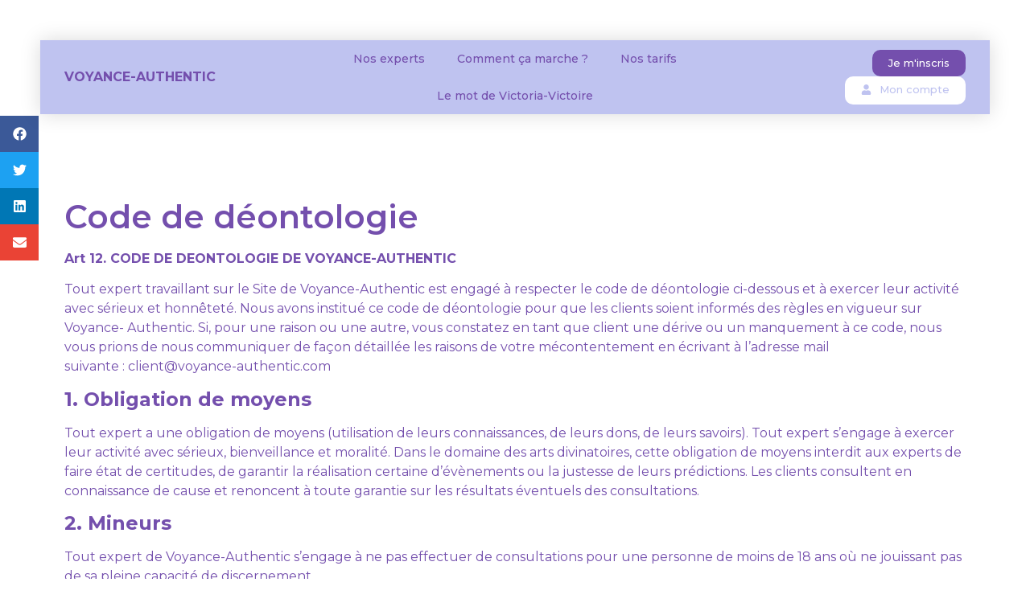

--- FILE ---
content_type: text/html; charset=UTF-8
request_url: https://www.voyance-authentic.com/code-de-deontologie/
body_size: 18134
content:
<!doctype html>
<html lang="fr-FR">
<head>
	<meta charset="UTF-8">
		<meta name="viewport" content="width=device-width, initial-scale=1">
	<link rel="profile" href="https://gmpg.org/xfn/11">
	<meta name='robots' content='index, follow, max-image-preview:large, max-snippet:-1, max-video-preview:-1' />

	<!-- This site is optimized with the Yoast SEO plugin v20.1 - https://yoast.com/wordpress/plugins/seo/ -->
	<title>Code de déontologie - Voyance-Authentic</title>
	<link rel="canonical" href="https://www.voyance-authentic.com/code-de-deontologie/" />
	<meta property="og:locale" content="fr_FR" />
	<meta property="og:type" content="article" />
	<meta property="og:title" content="Code de déontologie - Voyance-Authentic" />
	<meta property="og:description" content="Art 12. CODE DE DEONTOLOGIE DE VOYANCE-AUTHENTIC Tout expert travaillant sur le Site de Voyance-Authentic est engagé à respecter le code de déontologie ci-dessous et à exercer leur activité avec sérieux et honnêteté. Nous avons institué ce code de déontologie pour que les clients soient informés des règles en vigueur sur Voyance- Authentic. Si, pour [&hellip;]" />
	<meta property="og:url" content="https://www.voyance-authentic.com/code-de-deontologie/" />
	<meta property="og:site_name" content="Voyance-Authentic" />
	<meta name="twitter:card" content="summary_large_image" />
	<meta name="twitter:label1" content="Durée de lecture estimée" />
	<meta name="twitter:data1" content="5 minutes" />
	<script type="application/ld+json" class="yoast-schema-graph">{"@context":"https://schema.org","@graph":[{"@type":"WebPage","@id":"https://www.voyance-authentic.com/code-de-deontologie/","url":"https://www.voyance-authentic.com/code-de-deontologie/","name":"Code de déontologie - Voyance-Authentic","isPartOf":{"@id":"https://www.voyance-authentic.com/#website"},"datePublished":"2022-12-10T11:18:23+00:00","dateModified":"2022-12-10T11:18:23+00:00","breadcrumb":{"@id":"https://www.voyance-authentic.com/code-de-deontologie/#breadcrumb"},"inLanguage":"fr-FR","potentialAction":[{"@type":"ReadAction","target":["https://www.voyance-authentic.com/code-de-deontologie/"]}]},{"@type":"BreadcrumbList","@id":"https://www.voyance-authentic.com/code-de-deontologie/#breadcrumb","itemListElement":[{"@type":"ListItem","position":1,"name":"Accueil","item":"https://www.voyance-authentic.com/"},{"@type":"ListItem","position":2,"name":"Code de déontologie"}]},{"@type":"WebSite","@id":"https://www.voyance-authentic.com/#website","url":"https://www.voyance-authentic.com/","name":"Voyance-Authentic","description":"Nos voyants expérimentés à votre écoute !","potentialAction":[{"@type":"SearchAction","target":{"@type":"EntryPoint","urlTemplate":"https://www.voyance-authentic.com/?s={search_term_string}"},"query-input":"required name=search_term_string"}],"inLanguage":"fr-FR"}]}</script>
	<!-- / Yoast SEO plugin. -->


<link rel="alternate" type="application/rss+xml" title="Voyance-Authentic &raquo; Flux" href="https://www.voyance-authentic.com/feed/" />
<link rel="alternate" title="oEmbed (JSON)" type="application/json+oembed" href="https://www.voyance-authentic.com/wp-json/oembed/1.0/embed?url=https%3A%2F%2Fwww.voyance-authentic.com%2Fcode-de-deontologie%2F" />
<link rel="alternate" title="oEmbed (XML)" type="text/xml+oembed" href="https://www.voyance-authentic.com/wp-json/oembed/1.0/embed?url=https%3A%2F%2Fwww.voyance-authentic.com%2Fcode-de-deontologie%2F&#038;format=xml" />
<style id='wp-img-auto-sizes-contain-inline-css'>
img:is([sizes=auto i],[sizes^="auto," i]){contain-intrinsic-size:3000px 1500px}
/*# sourceURL=wp-img-auto-sizes-contain-inline-css */
</style>
<style id='wp-emoji-styles-inline-css'>

	img.wp-smiley, img.emoji {
		display: inline !important;
		border: none !important;
		box-shadow: none !important;
		height: 1em !important;
		width: 1em !important;
		margin: 0 0.07em !important;
		vertical-align: -0.1em !important;
		background: none !important;
		padding: 0 !important;
	}
/*# sourceURL=wp-emoji-styles-inline-css */
</style>
<link rel='stylesheet' id='wp-block-library-css' href='https://www.voyance-authentic.com/wp-includes/css/dist/block-library/style.min.css?ver=6.9' media='all' />
<style id='global-styles-inline-css'>
:root{--wp--preset--aspect-ratio--square: 1;--wp--preset--aspect-ratio--4-3: 4/3;--wp--preset--aspect-ratio--3-4: 3/4;--wp--preset--aspect-ratio--3-2: 3/2;--wp--preset--aspect-ratio--2-3: 2/3;--wp--preset--aspect-ratio--16-9: 16/9;--wp--preset--aspect-ratio--9-16: 9/16;--wp--preset--color--black: #000000;--wp--preset--color--cyan-bluish-gray: #abb8c3;--wp--preset--color--white: #ffffff;--wp--preset--color--pale-pink: #f78da7;--wp--preset--color--vivid-red: #cf2e2e;--wp--preset--color--luminous-vivid-orange: #ff6900;--wp--preset--color--luminous-vivid-amber: #fcb900;--wp--preset--color--light-green-cyan: #7bdcb5;--wp--preset--color--vivid-green-cyan: #00d084;--wp--preset--color--pale-cyan-blue: #8ed1fc;--wp--preset--color--vivid-cyan-blue: #0693e3;--wp--preset--color--vivid-purple: #9b51e0;--wp--preset--gradient--vivid-cyan-blue-to-vivid-purple: linear-gradient(135deg,rgb(6,147,227) 0%,rgb(155,81,224) 100%);--wp--preset--gradient--light-green-cyan-to-vivid-green-cyan: linear-gradient(135deg,rgb(122,220,180) 0%,rgb(0,208,130) 100%);--wp--preset--gradient--luminous-vivid-amber-to-luminous-vivid-orange: linear-gradient(135deg,rgb(252,185,0) 0%,rgb(255,105,0) 100%);--wp--preset--gradient--luminous-vivid-orange-to-vivid-red: linear-gradient(135deg,rgb(255,105,0) 0%,rgb(207,46,46) 100%);--wp--preset--gradient--very-light-gray-to-cyan-bluish-gray: linear-gradient(135deg,rgb(238,238,238) 0%,rgb(169,184,195) 100%);--wp--preset--gradient--cool-to-warm-spectrum: linear-gradient(135deg,rgb(74,234,220) 0%,rgb(151,120,209) 20%,rgb(207,42,186) 40%,rgb(238,44,130) 60%,rgb(251,105,98) 80%,rgb(254,248,76) 100%);--wp--preset--gradient--blush-light-purple: linear-gradient(135deg,rgb(255,206,236) 0%,rgb(152,150,240) 100%);--wp--preset--gradient--blush-bordeaux: linear-gradient(135deg,rgb(254,205,165) 0%,rgb(254,45,45) 50%,rgb(107,0,62) 100%);--wp--preset--gradient--luminous-dusk: linear-gradient(135deg,rgb(255,203,112) 0%,rgb(199,81,192) 50%,rgb(65,88,208) 100%);--wp--preset--gradient--pale-ocean: linear-gradient(135deg,rgb(255,245,203) 0%,rgb(182,227,212) 50%,rgb(51,167,181) 100%);--wp--preset--gradient--electric-grass: linear-gradient(135deg,rgb(202,248,128) 0%,rgb(113,206,126) 100%);--wp--preset--gradient--midnight: linear-gradient(135deg,rgb(2,3,129) 0%,rgb(40,116,252) 100%);--wp--preset--font-size--small: 13px;--wp--preset--font-size--medium: 20px;--wp--preset--font-size--large: 36px;--wp--preset--font-size--x-large: 42px;--wp--preset--spacing--20: 0.44rem;--wp--preset--spacing--30: 0.67rem;--wp--preset--spacing--40: 1rem;--wp--preset--spacing--50: 1.5rem;--wp--preset--spacing--60: 2.25rem;--wp--preset--spacing--70: 3.38rem;--wp--preset--spacing--80: 5.06rem;--wp--preset--shadow--natural: 6px 6px 9px rgba(0, 0, 0, 0.2);--wp--preset--shadow--deep: 12px 12px 50px rgba(0, 0, 0, 0.4);--wp--preset--shadow--sharp: 6px 6px 0px rgba(0, 0, 0, 0.2);--wp--preset--shadow--outlined: 6px 6px 0px -3px rgb(255, 255, 255), 6px 6px rgb(0, 0, 0);--wp--preset--shadow--crisp: 6px 6px 0px rgb(0, 0, 0);}:where(.is-layout-flex){gap: 0.5em;}:where(.is-layout-grid){gap: 0.5em;}body .is-layout-flex{display: flex;}.is-layout-flex{flex-wrap: wrap;align-items: center;}.is-layout-flex > :is(*, div){margin: 0;}body .is-layout-grid{display: grid;}.is-layout-grid > :is(*, div){margin: 0;}:where(.wp-block-columns.is-layout-flex){gap: 2em;}:where(.wp-block-columns.is-layout-grid){gap: 2em;}:where(.wp-block-post-template.is-layout-flex){gap: 1.25em;}:where(.wp-block-post-template.is-layout-grid){gap: 1.25em;}.has-black-color{color: var(--wp--preset--color--black) !important;}.has-cyan-bluish-gray-color{color: var(--wp--preset--color--cyan-bluish-gray) !important;}.has-white-color{color: var(--wp--preset--color--white) !important;}.has-pale-pink-color{color: var(--wp--preset--color--pale-pink) !important;}.has-vivid-red-color{color: var(--wp--preset--color--vivid-red) !important;}.has-luminous-vivid-orange-color{color: var(--wp--preset--color--luminous-vivid-orange) !important;}.has-luminous-vivid-amber-color{color: var(--wp--preset--color--luminous-vivid-amber) !important;}.has-light-green-cyan-color{color: var(--wp--preset--color--light-green-cyan) !important;}.has-vivid-green-cyan-color{color: var(--wp--preset--color--vivid-green-cyan) !important;}.has-pale-cyan-blue-color{color: var(--wp--preset--color--pale-cyan-blue) !important;}.has-vivid-cyan-blue-color{color: var(--wp--preset--color--vivid-cyan-blue) !important;}.has-vivid-purple-color{color: var(--wp--preset--color--vivid-purple) !important;}.has-black-background-color{background-color: var(--wp--preset--color--black) !important;}.has-cyan-bluish-gray-background-color{background-color: var(--wp--preset--color--cyan-bluish-gray) !important;}.has-white-background-color{background-color: var(--wp--preset--color--white) !important;}.has-pale-pink-background-color{background-color: var(--wp--preset--color--pale-pink) !important;}.has-vivid-red-background-color{background-color: var(--wp--preset--color--vivid-red) !important;}.has-luminous-vivid-orange-background-color{background-color: var(--wp--preset--color--luminous-vivid-orange) !important;}.has-luminous-vivid-amber-background-color{background-color: var(--wp--preset--color--luminous-vivid-amber) !important;}.has-light-green-cyan-background-color{background-color: var(--wp--preset--color--light-green-cyan) !important;}.has-vivid-green-cyan-background-color{background-color: var(--wp--preset--color--vivid-green-cyan) !important;}.has-pale-cyan-blue-background-color{background-color: var(--wp--preset--color--pale-cyan-blue) !important;}.has-vivid-cyan-blue-background-color{background-color: var(--wp--preset--color--vivid-cyan-blue) !important;}.has-vivid-purple-background-color{background-color: var(--wp--preset--color--vivid-purple) !important;}.has-black-border-color{border-color: var(--wp--preset--color--black) !important;}.has-cyan-bluish-gray-border-color{border-color: var(--wp--preset--color--cyan-bluish-gray) !important;}.has-white-border-color{border-color: var(--wp--preset--color--white) !important;}.has-pale-pink-border-color{border-color: var(--wp--preset--color--pale-pink) !important;}.has-vivid-red-border-color{border-color: var(--wp--preset--color--vivid-red) !important;}.has-luminous-vivid-orange-border-color{border-color: var(--wp--preset--color--luminous-vivid-orange) !important;}.has-luminous-vivid-amber-border-color{border-color: var(--wp--preset--color--luminous-vivid-amber) !important;}.has-light-green-cyan-border-color{border-color: var(--wp--preset--color--light-green-cyan) !important;}.has-vivid-green-cyan-border-color{border-color: var(--wp--preset--color--vivid-green-cyan) !important;}.has-pale-cyan-blue-border-color{border-color: var(--wp--preset--color--pale-cyan-blue) !important;}.has-vivid-cyan-blue-border-color{border-color: var(--wp--preset--color--vivid-cyan-blue) !important;}.has-vivid-purple-border-color{border-color: var(--wp--preset--color--vivid-purple) !important;}.has-vivid-cyan-blue-to-vivid-purple-gradient-background{background: var(--wp--preset--gradient--vivid-cyan-blue-to-vivid-purple) !important;}.has-light-green-cyan-to-vivid-green-cyan-gradient-background{background: var(--wp--preset--gradient--light-green-cyan-to-vivid-green-cyan) !important;}.has-luminous-vivid-amber-to-luminous-vivid-orange-gradient-background{background: var(--wp--preset--gradient--luminous-vivid-amber-to-luminous-vivid-orange) !important;}.has-luminous-vivid-orange-to-vivid-red-gradient-background{background: var(--wp--preset--gradient--luminous-vivid-orange-to-vivid-red) !important;}.has-very-light-gray-to-cyan-bluish-gray-gradient-background{background: var(--wp--preset--gradient--very-light-gray-to-cyan-bluish-gray) !important;}.has-cool-to-warm-spectrum-gradient-background{background: var(--wp--preset--gradient--cool-to-warm-spectrum) !important;}.has-blush-light-purple-gradient-background{background: var(--wp--preset--gradient--blush-light-purple) !important;}.has-blush-bordeaux-gradient-background{background: var(--wp--preset--gradient--blush-bordeaux) !important;}.has-luminous-dusk-gradient-background{background: var(--wp--preset--gradient--luminous-dusk) !important;}.has-pale-ocean-gradient-background{background: var(--wp--preset--gradient--pale-ocean) !important;}.has-electric-grass-gradient-background{background: var(--wp--preset--gradient--electric-grass) !important;}.has-midnight-gradient-background{background: var(--wp--preset--gradient--midnight) !important;}.has-small-font-size{font-size: var(--wp--preset--font-size--small) !important;}.has-medium-font-size{font-size: var(--wp--preset--font-size--medium) !important;}.has-large-font-size{font-size: var(--wp--preset--font-size--large) !important;}.has-x-large-font-size{font-size: var(--wp--preset--font-size--x-large) !important;}
/*# sourceURL=global-styles-inline-css */
</style>

<style id='classic-theme-styles-inline-css'>
/*! This file is auto-generated */
.wp-block-button__link{color:#fff;background-color:#32373c;border-radius:9999px;box-shadow:none;text-decoration:none;padding:calc(.667em + 2px) calc(1.333em + 2px);font-size:1.125em}.wp-block-file__button{background:#32373c;color:#fff;text-decoration:none}
/*# sourceURL=/wp-includes/css/classic-themes.min.css */
</style>
<link rel='stylesheet' id='font-awesome-css-css' href='https://www.voyance-authentic.com/wp-content/plugins/dialotel-experts/includes/fontawesome/css/all.min.css?ver=5.11.2' media='all' />
<link rel='stylesheet' id='flag-icons-css-css' href='https://www.voyance-authentic.com/wp-content/plugins/dialotel-experts/assets/css/flag-icons.css?ver=2.13' media='all' />
<link rel='stylesheet' id='dialotel-styles-css' href='https://www.voyance-authentic.com/wp-content/plugins/dialotel-experts/assets/css/main.min.css?ver=2.13' media='all' />
<link rel='stylesheet' id='hello-elementor-css' href='https://www.voyance-authentic.com/wp-content/themes/hello-elementor/style.min.css?ver=2.6.1' media='all' />
<link rel='stylesheet' id='hello-elementor-theme-style-css' href='https://www.voyance-authentic.com/wp-content/themes/hello-elementor/theme.min.css?ver=2.6.1' media='all' />
<link rel='stylesheet' id='chld_thm_cfg_child-css' href='https://www.voyance-authentic.com/wp-content/themes/voyance-authentic/style.css?ver=6.9' media='all' />
<link rel='stylesheet' id='elementor-frontend-css' href='https://www.voyance-authentic.com/wp-content/plugins/elementor/assets/css/frontend-lite.min.css?ver=3.10.2' media='all' />
<link rel='stylesheet' id='elementor-post-7-css' href='https://www.voyance-authentic.com/wp-content/uploads/elementor/css/post-7.css?ver=1675803042' media='all' />
<link rel='stylesheet' id='elementor-pro-css' href='https://www.voyance-authentic.com/wp-content/plugins/elementor-pro/assets/css/frontend-lite.min.css?ver=3.10.3' media='all' />
<link rel='stylesheet' id='elementor-global-css' href='https://www.voyance-authentic.com/wp-content/uploads/elementor/css/global.css?ver=1675803043' media='all' />
<link rel='stylesheet' id='elementor-post-38-css' href='https://www.voyance-authentic.com/wp-content/uploads/elementor/css/post-38.css?ver=1675803062' media='all' />
<link rel='stylesheet' id='elementor-post-45-css' href='https://www.voyance-authentic.com/wp-content/uploads/elementor/css/post-45.css?ver=1707482581' media='all' />
<link rel='stylesheet' id='elementor-post-74-css' href='https://www.voyance-authentic.com/wp-content/uploads/elementor/css/post-74.css?ver=1675818748' media='all' />
<link rel='stylesheet' id='wp-block-paragraph-css' href='https://www.voyance-authentic.com/wp-includes/blocks/paragraph/style.min.css?ver=6.9' media='all' />
<link rel='stylesheet' id='wp-block-heading-css' href='https://www.voyance-authentic.com/wp-includes/blocks/heading/style.min.css?ver=6.9' media='all' />
<link rel='stylesheet' id='google-fonts-1-css' href='https://fonts.googleapis.com/css?family=Montserrat%3A100%2C100italic%2C200%2C200italic%2C300%2C300italic%2C400%2C400italic%2C500%2C500italic%2C600%2C600italic%2C700%2C700italic%2C800%2C800italic%2C900%2C900italic%7CAlata%3A100%2C100italic%2C200%2C200italic%2C300%2C300italic%2C400%2C400italic%2C500%2C500italic%2C600%2C600italic%2C700%2C700italic%2C800%2C800italic%2C900%2C900italic&#038;display=swap&#038;ver=6.9' media='all' />
<link rel="preconnect" href="https://fonts.gstatic.com/" crossorigin><script src="https://www.voyance-authentic.com/wp-includes/js/jquery/jquery.min.js?ver=3.7.1" id="jquery-core-js"></script>
<script src="https://www.voyance-authentic.com/wp-includes/js/jquery/jquery-migrate.min.js?ver=3.4.1" id="jquery-migrate-js"></script>
<script src="https://www.voyance-authentic.com/wp-content/plugins/dialotel-experts/assets/js/tools/Dialotel.Misc.js?ver=2.13" id="dialotel-misc-js"></script>
<script src="https://www.voyance-authentic.com/wp-content/plugins/dialotel-experts/assets/js/tools/Dialotel.Client.js?ver=2.13" id="dialotel-client-js"></script>
<script src="https://www.voyance-authentic.com/wp-content/plugins/dialotel-experts/assets/js/Dialotel.Account.js?ver=2.13" id="dialotel-account-js"></script>
<script src="https://www.voyance-authentic.com/wp-content/plugins/dialotel-experts/assets/js/tools/Dialotel.Lightbox.js?ver=2.13" id="dialotel-lightbox-js"></script>
<script src="https://www.voyance-authentic.com/wp-content/plugins/dialotel-experts/assets/js/tools/Dialotel.Event.js?ver=2.13" id="dialotel-event-js"></script>
<script src="https://www.voyance-authentic.com/wp-content/plugins/dialotel-experts/assets/js/tools/Dialotel.WebSocket.js?ver=2.13" id="dialotel-socket-js"></script>
<script src="https://www.voyance-authentic.com/wp-content/plugins/dialotel-experts/assets/js/components/Dialotel.ExpertsList.js?ver=2.13" id="dialotel-experts-list-js"></script>
<script src="https://www.voyance-authentic.com/wp-content/plugins/dialotel-experts/assets/js/components/Dialotel.ExpertProfile.js?ver=2.13" id="dialotel-expert-profile-js"></script>
<script src="https://www.voyance-authentic.com/wp-content/plugins/dialotel-experts/assets/js/Dialotel--public.js?ver=2.13" id="dialotel-public-js"></script>
<link rel="https://api.w.org/" href="https://www.voyance-authentic.com/wp-json/" /><link rel="alternate" title="JSON" type="application/json" href="https://www.voyance-authentic.com/wp-json/wp/v2/pages/79" /><link rel="EditURI" type="application/rsd+xml" title="RSD" href="https://www.voyance-authentic.com/xmlrpc.php?rsd" />
<meta name="generator" content="WordPress 6.9" />
<link rel='shortlink' href='https://www.voyance-authentic.com/?p=79' />
    <script type="text/javascript">
        /* <![CDATA{ */
        window.Dialotel = window.Dialotel || {};
        Dialotel.data = {
            availability_labels: {"online":"Disponible","busy":"Occup\u00e9(e)","planned":"Au planning","offline":"D\u00e9connect\u00e9(e)","unknown":"Chargement..."},
            office_id: 132,
            socket_uri: "wss://websocket.dialotel.io:44380",
            proxy_url: 'https://www.voyance-authentic.com/wp-json/dialotel/v1',
            ajax_url: 'https://www.voyance-authentic.com/wp-admin/admin-ajax.php'
        };
        Dialotel.ajaxUrl = 'https://www.voyance-authentic.com/wp-admin/admin-ajax.php';
        Dialotel.apiProxy = 'https://www.voyance-authentic.com/wp-json/dialotel/v1';
        /* }]< */
    </script>
    <style>:root{--loader-color: #777}.Loader{text-align:center}.Spinner.Spinner--ring{--spinner-size: 80px;display:inline-block;position:relative;width:var(--spinner-size);height:var(--spinner-size)}.Spinner.Spinner--ring div{box-sizing:border-box;display:block;position:absolute;width:64px;height:64px;margin:8px;border:8px solid var(--loader-color);border-radius:50%;animation:spinner-ring 1.2s cubic-bezier(0.5, 0, 0.5, 1) infinite;border-color:var(--loader-color) rgba(0,0,0,0) rgba(0,0,0,0) rgba(0,0,0,0)}.Spinner.Spinner--ring div:nth-child(1){animation-delay:-0.45s}.Spinner.Spinner--ring div:nth-child(2){animation-delay:-0.3s}.Spinner.Spinner--ring div:nth-child(3){animation-delay:-0.15s}@keyframes spinner-ring{0%{transform:rotate(0deg)}100%{transform:rotate(360deg)}}
</style><link rel="icon" href="https://www.voyance-authentic.com/wp-content/uploads/2022/12/cropped-cropped-logo-va-32x32.png" sizes="32x32" />
<link rel="icon" href="https://www.voyance-authentic.com/wp-content/uploads/2022/12/cropped-cropped-logo-va-192x192.png" sizes="192x192" />
<link rel="apple-touch-icon" href="https://www.voyance-authentic.com/wp-content/uploads/2022/12/cropped-cropped-logo-va-180x180.png" />
<meta name="msapplication-TileImage" content="https://www.voyance-authentic.com/wp-content/uploads/2022/12/cropped-cropped-logo-va-270x270.png" />
</head>
<body class="wp-singular page-template-default page page-id-79 wp-theme-hello-elementor wp-child-theme-voyance-authentic elementor-default elementor-kit-7 elementor-page-74">


<a class="skip-link screen-reader-text" href="#content">
	Aller au contenu</a>

		<header data-elementor-type="header" data-elementor-id="38" class="elementor elementor-38 elementor-location-header">
								<div class="elementor-section elementor-top-section elementor-element elementor-element-1eec2998 elementor-section-content-middle elementor-section-full_width elementor-section-height-min-height elementor-section-height-default elementor-section-items-middle" data-id="1eec2998" data-element_type="section" data-settings="{&quot;background_background&quot;:&quot;classic&quot;}">
						<div class="elementor-container elementor-column-gap-no">
					<div class="elementor-column elementor-col-25 elementor-top-column elementor-element elementor-element-5e93da30" data-id="5e93da30" data-element_type="column">
			<div class="elementor-widget-wrap elementor-element-populated">
								<div class="elementor-element elementor-element-8d551c8 elementor-widget elementor-widget-heading" data-id="8d551c8" data-element_type="widget" data-widget_type="heading.default">
				<div class="elementor-widget-container">
			<style>/*! elementor - v3.10.2 - 29-01-2023 */
.elementor-heading-title{padding:0;margin:0;line-height:1}.elementor-widget-heading .elementor-heading-title[class*=elementor-size-]>a{color:inherit;font-size:inherit;line-height:inherit}.elementor-widget-heading .elementor-heading-title.elementor-size-small{font-size:15px}.elementor-widget-heading .elementor-heading-title.elementor-size-medium{font-size:19px}.elementor-widget-heading .elementor-heading-title.elementor-size-large{font-size:29px}.elementor-widget-heading .elementor-heading-title.elementor-size-xl{font-size:39px}.elementor-widget-heading .elementor-heading-title.elementor-size-xxl{font-size:59px}</style><div class="elementor-heading-title elementor-size-default"><a href="https://www.voyance-authentic.com">Voyance-Authentic</a></div>		</div>
				</div>
					</div>
		</div>
				<div class="elementor-column elementor-col-50 elementor-top-column elementor-element elementor-element-7c6d4788" data-id="7c6d4788" data-element_type="column">
			<div class="elementor-widget-wrap elementor-element-populated">
								<div class="elementor-element elementor-element-67204d23 elementor-nav-menu__align-center elementor-nav-menu--stretch elementor-nav-menu__text-align-center elementor-nav-menu--dropdown-tablet elementor-nav-menu--toggle elementor-nav-menu--burger elementor-widget elementor-widget-nav-menu" data-id="67204d23" data-element_type="widget" data-settings="{&quot;full_width&quot;:&quot;stretch&quot;,&quot;submenu_icon&quot;:{&quot;value&quot;:&quot;&lt;i class=\&quot;\&quot;&gt;&lt;\/i&gt;&quot;,&quot;library&quot;:&quot;&quot;},&quot;layout&quot;:&quot;horizontal&quot;,&quot;toggle&quot;:&quot;burger&quot;}" data-widget_type="nav-menu.default">
				<div class="elementor-widget-container">
			<link rel="stylesheet" href="https://www.voyance-authentic.com/wp-content/plugins/elementor-pro/assets/css/widget-nav-menu.min.css">			<nav migration_allowed="1" migrated="0" class="elementor-nav-menu--main elementor-nav-menu__container elementor-nav-menu--layout-horizontal e--pointer-underline e--animation-grow">
				<ul id="menu-1-67204d23" class="elementor-nav-menu"><li class="menu-item menu-item-type-custom menu-item-object-custom menu-item-161"><a href="/#nos-experts" class="elementor-item elementor-item-anchor">Nos experts</a></li>
<li class="menu-item menu-item-type-custom menu-item-object-custom menu-item-162"><a href="/#comment-ca-marche" class="elementor-item elementor-item-anchor">Comment ça marche ?</a></li>
<li class="menu-item menu-item-type-custom menu-item-object-custom menu-item-163"><a href="/#nos-tarifs" class="elementor-item elementor-item-anchor">Nos tarifs</a></li>
<li class="menu-item menu-item-type-custom menu-item-object-custom menu-item-164"><a href="/#victoria-victoire" class="elementor-item elementor-item-anchor">Le mot de Victoria-Victoire</a></li>
<li class="dropdown-only menu-item menu-item-type-custom menu-item-object-custom menu-item-210"><a target="_blank" href="https://app.dialotel.io/register/132-voyance-authentic" class="elementor-item">Je m&rsquo;inscris</a></li>
<li class="dropdown-only menu-item menu-item-type-custom menu-item-object-custom menu-item-211"><a target="_blank" href="https://app.dialotel.io/register/132-voyance-authentic" class="elementor-item">Mon compte</a></li>
</ul>			</nav>
					<div class="elementor-menu-toggle" role="button" tabindex="0" aria-label="Permuter le menu" aria-expanded="false">
			<svg aria-hidden="true" role="presentation" class="elementor-menu-toggle__icon--open e-font-icon-svg e-eicon-menu-bar" viewBox="0 0 1000 1000" xmlns="http://www.w3.org/2000/svg"><path d="M104 333H896C929 333 958 304 958 271S929 208 896 208H104C71 208 42 237 42 271S71 333 104 333ZM104 583H896C929 583 958 554 958 521S929 458 896 458H104C71 458 42 487 42 521S71 583 104 583ZM104 833H896C929 833 958 804 958 771S929 708 896 708H104C71 708 42 737 42 771S71 833 104 833Z"></path></svg><svg aria-hidden="true" role="presentation" class="elementor-menu-toggle__icon--close e-font-icon-svg e-eicon-close" viewBox="0 0 1000 1000" xmlns="http://www.w3.org/2000/svg"><path d="M742 167L500 408 258 167C246 154 233 150 217 150 196 150 179 158 167 167 154 179 150 196 150 212 150 229 154 242 171 254L408 500 167 742C138 771 138 800 167 829 196 858 225 858 254 829L496 587 738 829C750 842 767 846 783 846 800 846 817 842 829 829 842 817 846 804 846 783 846 767 842 750 829 737L588 500 833 258C863 229 863 200 833 171 804 137 775 137 742 167Z"></path></svg>			<span class="elementor-screen-only">Menu</span>
		</div>
					<nav class="elementor-nav-menu--dropdown elementor-nav-menu__container" aria-hidden="true">
				<ul id="menu-2-67204d23" class="elementor-nav-menu"><li class="menu-item menu-item-type-custom menu-item-object-custom menu-item-161"><a href="/#nos-experts" class="elementor-item elementor-item-anchor" tabindex="-1">Nos experts</a></li>
<li class="menu-item menu-item-type-custom menu-item-object-custom menu-item-162"><a href="/#comment-ca-marche" class="elementor-item elementor-item-anchor" tabindex="-1">Comment ça marche ?</a></li>
<li class="menu-item menu-item-type-custom menu-item-object-custom menu-item-163"><a href="/#nos-tarifs" class="elementor-item elementor-item-anchor" tabindex="-1">Nos tarifs</a></li>
<li class="menu-item menu-item-type-custom menu-item-object-custom menu-item-164"><a href="/#victoria-victoire" class="elementor-item elementor-item-anchor" tabindex="-1">Le mot de Victoria-Victoire</a></li>
<li class="dropdown-only menu-item menu-item-type-custom menu-item-object-custom menu-item-210"><a target="_blank" href="https://app.dialotel.io/register/132-voyance-authentic" class="elementor-item" tabindex="-1">Je m&rsquo;inscris</a></li>
<li class="dropdown-only menu-item menu-item-type-custom menu-item-object-custom menu-item-211"><a target="_blank" href="https://app.dialotel.io/register/132-voyance-authentic" class="elementor-item" tabindex="-1">Mon compte</a></li>
</ul>			</nav>
				</div>
				</div>
					</div>
		</div>
				<div class="elementor-column elementor-col-25 elementor-top-column elementor-element elementor-element-7fe2c01c elementor-hidden-mobile elementor-hidden-tablet" data-id="7fe2c01c" data-element_type="column">
			<div class="elementor-widget-wrap elementor-element-populated">
								<div class="elementor-element elementor-element-1346083 elementor-align-right elementor-widget__width-auto elementor-widget elementor-widget-button" data-id="1346083" data-element_type="widget" data-widget_type="button.default">
				<div class="elementor-widget-container">
					<div class="elementor-button-wrapper">
			<a href="https://app.dialotel.io/register/132-voyance-authentic" class="elementor-button-link elementor-button elementor-size-xs" role="button">
						<span class="elementor-button-content-wrapper">
						<span class="elementor-button-text">Je m'inscris</span>
		</span>
					</a>
		</div>
				</div>
				</div>
				<div class="elementor-element elementor-element-7b4fc7a elementor-align-right elementor-widget__width-auto elementor-widget elementor-widget-button" data-id="7b4fc7a" data-element_type="widget" data-widget_type="button.default">
				<div class="elementor-widget-container">
					<div class="elementor-button-wrapper">
			<a href="https://app.dialotel.io/login/132-voyance-authentic" class="elementor-button-link elementor-button elementor-size-xs" role="button">
						<span class="elementor-button-content-wrapper">
							<span class="elementor-button-icon elementor-align-icon-left">
				<svg aria-hidden="true" class="e-font-icon-svg e-fas-user" viewBox="0 0 448 512" xmlns="http://www.w3.org/2000/svg"><path d="M224 256c70.7 0 128-57.3 128-128S294.7 0 224 0 96 57.3 96 128s57.3 128 128 128zm89.6 32h-16.7c-22.2 10.2-46.9 16-72.9 16s-50.6-5.8-72.9-16h-16.7C60.2 288 0 348.2 0 422.4V464c0 26.5 21.5 48 48 48h352c26.5 0 48-21.5 48-48v-41.6c0-74.2-60.2-134.4-134.4-134.4z"></path></svg>			</span>
						<span class="elementor-button-text">Mon compte</span>
		</span>
					</a>
		</div>
				</div>
				</div>
					</div>
		</div>
							</div>
		</div>
		<div class="elementor-element elementor-element-6d70663 e-con-full elementor-hidden-mobile e-con" data-id="6d70663" data-element_type="container" data-settings="{&quot;content_width&quot;:&quot;full&quot;,&quot;position&quot;:&quot;fixed&quot;}">
				<div class="elementor-element elementor-element-88f2a8b elementor-share-buttons--view-icon elementor-share-buttons--skin-minimal elementor-grid-1 elementor-share-buttons--shape-square elementor-share-buttons--color-official elementor-widget elementor-widget-share-buttons" data-id="88f2a8b" data-element_type="widget" data-widget_type="share-buttons.default">
				<div class="elementor-widget-container">
			<link rel="stylesheet" href="https://www.voyance-authentic.com/wp-content/plugins/elementor-pro/assets/css/widget-share-buttons.min.css">		<div class="elementor-grid">
								<div class="elementor-grid-item">
						<div
							class="elementor-share-btn elementor-share-btn_facebook"
							role="button"
							tabindex="0"
							aria-label="Partager sur facebook"
						>
															<span class="elementor-share-btn__icon">
								<svg class="e-font-icon-svg e-fab-facebook" viewBox="0 0 512 512" xmlns="http://www.w3.org/2000/svg"><path d="M504 256C504 119 393 8 256 8S8 119 8 256c0 123.78 90.69 226.38 209.25 245V327.69h-63V256h63v-54.64c0-62.15 37-96.48 93.67-96.48 27.14 0 55.52 4.84 55.52 4.84v61h-31.28c-30.8 0-40.41 19.12-40.41 38.73V256h68.78l-11 71.69h-57.78V501C413.31 482.38 504 379.78 504 256z"></path></svg>							</span>
																				</div>
					</div>
									<div class="elementor-grid-item">
						<div
							class="elementor-share-btn elementor-share-btn_twitter"
							role="button"
							tabindex="0"
							aria-label="Partager sur twitter"
						>
															<span class="elementor-share-btn__icon">
								<svg class="e-font-icon-svg e-fab-twitter" viewBox="0 0 512 512" xmlns="http://www.w3.org/2000/svg"><path d="M459.37 151.716c.325 4.548.325 9.097.325 13.645 0 138.72-105.583 298.558-298.558 298.558-59.452 0-114.68-17.219-161.137-47.106 8.447.974 16.568 1.299 25.34 1.299 49.055 0 94.213-16.568 130.274-44.832-46.132-.975-84.792-31.188-98.112-72.772 6.498.974 12.995 1.624 19.818 1.624 9.421 0 18.843-1.3 27.614-3.573-48.081-9.747-84.143-51.98-84.143-102.985v-1.299c13.969 7.797 30.214 12.67 47.431 13.319-28.264-18.843-46.781-51.005-46.781-87.391 0-19.492 5.197-37.36 14.294-52.954 51.655 63.675 129.3 105.258 216.365 109.807-1.624-7.797-2.599-15.918-2.599-24.04 0-57.828 46.782-104.934 104.934-104.934 30.213 0 57.502 12.67 76.67 33.137 23.715-4.548 46.456-13.32 66.599-25.34-7.798 24.366-24.366 44.833-46.132 57.827 21.117-2.273 41.584-8.122 60.426-16.243-14.292 20.791-32.161 39.308-52.628 54.253z"></path></svg>							</span>
																				</div>
					</div>
									<div class="elementor-grid-item">
						<div
							class="elementor-share-btn elementor-share-btn_linkedin"
							role="button"
							tabindex="0"
							aria-label="Partager sur linkedin"
						>
															<span class="elementor-share-btn__icon">
								<svg class="e-font-icon-svg e-fab-linkedin" viewBox="0 0 448 512" xmlns="http://www.w3.org/2000/svg"><path d="M416 32H31.9C14.3 32 0 46.5 0 64.3v383.4C0 465.5 14.3 480 31.9 480H416c17.6 0 32-14.5 32-32.3V64.3c0-17.8-14.4-32.3-32-32.3zM135.4 416H69V202.2h66.5V416zm-33.2-243c-21.3 0-38.5-17.3-38.5-38.5S80.9 96 102.2 96c21.2 0 38.5 17.3 38.5 38.5 0 21.3-17.2 38.5-38.5 38.5zm282.1 243h-66.4V312c0-24.8-.5-56.7-34.5-56.7-34.6 0-39.9 27-39.9 54.9V416h-66.4V202.2h63.7v29.2h.9c8.9-16.8 30.6-34.5 62.9-34.5 67.2 0 79.7 44.3 79.7 101.9V416z"></path></svg>							</span>
																				</div>
					</div>
									<div class="elementor-grid-item">
						<div
							class="elementor-share-btn elementor-share-btn_email"
							role="button"
							tabindex="0"
							aria-label="Partager sur email"
						>
															<span class="elementor-share-btn__icon">
								<svg class="e-font-icon-svg e-fas-envelope" viewBox="0 0 512 512" xmlns="http://www.w3.org/2000/svg"><path d="M502.3 190.8c3.9-3.1 9.7-.2 9.7 4.7V400c0 26.5-21.5 48-48 48H48c-26.5 0-48-21.5-48-48V195.6c0-5 5.7-7.8 9.7-4.7 22.4 17.4 52.1 39.5 154.1 113.6 21.1 15.4 56.7 47.8 92.2 47.6 35.7.3 72-32.8 92.3-47.6 102-74.1 131.6-96.3 154-113.7zM256 320c23.2.4 56.6-29.2 73.4-41.4 132.7-96.3 142.8-104.7 173.4-128.7 5.8-4.5 9.2-11.5 9.2-18.9v-19c0-26.5-21.5-48-48-48H48C21.5 64 0 85.5 0 112v19c0 7.4 3.4 14.3 9.2 18.9 30.6 23.9 40.7 32.4 173.4 128.7 16.8 12.2 50.2 41.8 73.4 41.4z"></path></svg>							</span>
																				</div>
					</div>
						</div>
				</div>
				</div>
				</div>
						</header>
				<div data-elementor-type="single-page" data-elementor-id="74" class="elementor elementor-74 elementor-location-single post-79 page type-page status-publish hentry">
								<section class="elementor-section elementor-top-section elementor-element elementor-element-add296d elementor-section-boxed elementor-section-height-default elementor-section-height-default" data-id="add296d" data-element_type="section" data-settings="{&quot;background_background&quot;:&quot;classic&quot;}">
						<div class="elementor-container elementor-column-gap-default">
					<div class="elementor-column elementor-col-100 elementor-top-column elementor-element elementor-element-9f0739e" data-id="9f0739e" data-element_type="column">
			<div class="elementor-widget-wrap elementor-element-populated">
								<div class="elementor-element elementor-element-6e3a468 elementor-widget elementor-widget-theme-post-title elementor-page-title elementor-widget-heading" data-id="6e3a468" data-element_type="widget" data-widget_type="theme-post-title.default">
				<div class="elementor-widget-container">
			<h1 class="elementor-heading-title elementor-size-default">Code de déontologie</h1>		</div>
				</div>
				<div class="elementor-element elementor-element-6e75726 elementor-widget elementor-widget-theme-post-content" data-id="6e75726" data-element_type="widget" data-widget_type="theme-post-content.default">
				<div class="elementor-widget-container">
			
<p><strong>Art 12. CODE DE DEONTOLOGIE DE VOYANCE-AUTHENTIC</strong></p>



<p>Tout expert travaillant sur le Site de Voyance-Authentic est engagé à respecter le code de déontologie ci-dessous et à exercer leur activité avec sérieux et honnêteté. Nous avons institué ce code de déontologie pour que les clients soient informés des règles en vigueur sur Voyance- Authentic. Si, pour une raison ou une autre, vous constatez en tant que client une dérive ou un manquement à ce code, nous vous prions de nous communiquer de façon détaillée les raisons de votre mécontentement en écrivant à l’adresse mail suivante&nbsp;:&nbsp;<a href="mailto:client@voyance-authentic.com">client@voyance-authentic.com</a></p>



<h4 class="wp-block-heading"><strong>1. Obligation de moyens</strong></h4>



<p>Tout expert a une obligation de moyens (utilisation de leurs connaissances, de leurs dons, de leurs savoirs). Tout expert s’engage à exercer leur activité avec sérieux, bienveillance et moralité. Dans le domaine des arts divinatoires, cette obligation de moyens interdit aux experts de faire état de certitudes, de garantir la réalisation certaine d’évènements ou la justesse de leurs prédictions. Les clients consultent en connaissance de cause et renoncent à toute garantie sur les résultats éventuels des consultations.</p>



<h4 class="wp-block-heading"><strong>2. Mineurs</strong></h4>



<p>Tout expert de Voyance-Authentic s’engage à ne pas effectuer de consultations pour une personne de moins de 18 ans où ne jouissant pas de sa pleine capacité de discernement.</p>



<h4 class="wp-block-heading"><strong>3. Travaux occultes</strong></h4>



<p>Tout expert s’engage à n’effectuer aucun travail occulte sur Voyance-Authentic, ou en dehors du portail (désenvoûtement, sorcellerie, magie noire, magie blanche, exorcisme…) que ce soit contre facturation supplémentaire ou sous quelque forme que ce soit.</p>



<h4 class="wp-block-heading"><strong>4. Consultations liées à la religion ou aux finances</strong></h4>



<p>Tout expert s’interdit toute propagande religieuse et s’interdit d’utiliser des thématiques ou des symboles religieux pour tenter d’impressionner ou d’influencer les clients. Tout expert s’interdit de promettre des gains financiers, notamment dans le but d’amener un client à continuer à consulter.</p>



<h4 class="wp-block-heading"><strong>5. Manœuvres frauduleuses</strong></h4>



<p>Tout expert s’engage à respecter le libre-arbitre des clients et s’interdit d’exercer une quelconque<br>influence sur eux notamment en incitant le client à rappeler pour quelques raisons que ce soit.</p>



<p>Tout expert s’;interdit d’abuser de la naïveté ou de la crédulité de personnes en situation de faiblesse ou de fragilité, de profiter ou d’exploiter la faiblesse, la solitude ou la situation affective des personnes seules, des personnes âgées, impotentes, malades, handicapées.</p>



<h4 class="wp-block-heading"><strong>6. La dépendance des clients</strong></h4>



<p>De manière générale tout expert n’encouragera jamais un client à trop consulter.Au contraire, il mentionnera l’importance de consulter avec modération si un client devait consulter régulièrement. En cas de signe de dépendance, tout expert refusera la consultation. Le client peut à tout moment solliciter sur demande mail la fermeture de son compte si nécessaire.</p>



<h4 class="wp-block-heading"><strong>7. La relation entre experts et clients</strong></h4>



<p>Tout expert s’interdit de lier une relation intime avec des clients. Les consultations doivent s’arrêter à des fins uniquement professionnelles sous peine de la fermeture définitive du compte sur le portail. Tout expert s’interdit de demander le nom de famille d’un client. Tout expert s’engage à respecter le libre-arbitre de leur client et à les accompagner le mieux possible dans leur cheminement personnel sans exercer une influence quelconque sur eux. Tout expert s’engage à s’exprimer de manière respectueuse envers le client.</p>



<h4 class="wp-block-heading"><strong>8. Le support des consultations</strong></h4>



<p>Tout expert s’engage à informer le client explicitement s’il utilise une aide ou un support à la consultation (cartes, pendule, support logiciel ou autre).</p>



<h4 class="wp-block-heading"><strong>9. Exercice illégale de médecine</strong></h4>



<p>Tout expert s’interdit de donner un pronostic lié à la santé, d’établir un diagnostic médical ou<br>d’annoncer un décès. En aucun cas, un expert ne peut conseiller à un client de renoncer à un<br>traitement ou à un diagnostic médical.</p>



<h4 class="wp-block-heading"><strong>10. Secret professionnel / confidentialité</strong></h4>



<p>Tout expert s’interdit de divulguer les informations concernant les clients à des tiers, y compris à un autre expert.<br>Tout expert s’interdit de divulguer le contenu des consultations ainsi que des données privées et personnelles de clients. Tout expert s’interdit d’enregistrer les conversations effectuées avec les clients à leur insu. Tout expert est tenu de respecter le secret professionnel et s’engage à garder une relation strictement professionnelle avec les clients.</p>



<h4 class="wp-block-heading"><strong>11. Détournement de clientèle</strong></h4>



<p>Tout expert s’interdit d’utiliser Voyance-Authentic pour détourner les clients au profit d’organismes sectaires, religieux ou à des fins personnelles. Tout expert s’interdit de transmettre lors de consultations avec les clients ou d’afficher sur son profil, son numéro de téléphone, son e-mail ou ses coordonnées personnelles ou quelconques coordonnées (téléphone, e-mail, site internet, etc) ou de demander directement aux clients leurs numéros de téléphone, e-mails ou d’autres coordonnées. Tout expert s’interdit de demander aux clients de Voyance-Authentic une facturation<br>supplémentaire sous quelque forme que ce soit.</p>



<h4 class="wp-block-heading"><strong>12. Rapports de bienveillance entre les expert et Voyance-Authentic</strong></h4>



<p>Tout expert s’interdit de juger ou dénigrer un autre expert de Voyance-Authentic et notamment avec l’objectif d’attirer ou de détourner de la clientèle. Tout expert s’interdit de dénigrer, de porter atteinte à des produits ou services en tenant des propos répréhensibles, susceptibles d’influencer négativement la clientèle. Tout expert s’interdit d’insérer un avis ou commentaire sur un autre expert de Voyance-Authentic ou sur soi-même après une consultation, que ce soit par téléphone, chat ou écrit. Tout expert est tenu de signaler toute apparition d’une dépendance à la voyance chez le client. Tout expert ne respectant pas ce code de déontologie se verra fermer son compte provisoirement ou définitivement, toutes poursuites légales demeurant réservées.</p>
		</div>
				</div>
					</div>
		</div>
							</div>
		</section>
						</div>
				<div data-elementor-type="footer" data-elementor-id="45" class="elementor elementor-45 elementor-location-footer">
								<section class="elementor-section elementor-top-section elementor-element elementor-element-6206794 elementor-section-boxed elementor-section-height-default elementor-section-height-default" data-id="6206794" data-element_type="section" data-settings="{&quot;background_background&quot;:&quot;classic&quot;}">
						<div class="elementor-container elementor-column-gap-default">
					<div class="elementor-column elementor-col-33 elementor-top-column elementor-element elementor-element-fb5d869" data-id="fb5d869" data-element_type="column">
			<div class="elementor-widget-wrap elementor-element-populated">
								<div class="elementor-element elementor-element-e92e573 elementor-widget elementor-widget-heading" data-id="e92e573" data-element_type="widget" data-widget_type="heading.default">
				<div class="elementor-widget-container">
			<div class="elementor-heading-title elementor-size-medium">Voyance-Authentic</div>		</div>
				</div>
				<div class="elementor-element elementor-element-7159750 elementor-widget elementor-widget-text-editor" data-id="7159750" data-element_type="widget" data-widget_type="text-editor.default">
				<div class="elementor-widget-container">
			<style>/*! elementor - v3.10.2 - 29-01-2023 */
.elementor-widget-text-editor.elementor-drop-cap-view-stacked .elementor-drop-cap{background-color:#818a91;color:#fff}.elementor-widget-text-editor.elementor-drop-cap-view-framed .elementor-drop-cap{color:#818a91;border:3px solid;background-color:transparent}.elementor-widget-text-editor:not(.elementor-drop-cap-view-default) .elementor-drop-cap{margin-top:8px}.elementor-widget-text-editor:not(.elementor-drop-cap-view-default) .elementor-drop-cap-letter{width:1em;height:1em}.elementor-widget-text-editor .elementor-drop-cap{float:left;text-align:center;line-height:1;font-size:50px}.elementor-widget-text-editor .elementor-drop-cap-letter{display:inline-block}</style>				<p>L&rsquo;Authenticité au rendez-vous.</p><p>© VOYANCE-AUTHENTIC.<br />Tous droits réservés.</p><p>Plateforme de voyance réalisée par Dialotel</p>						</div>
				</div>
				<div class="elementor-element elementor-element-f85e45b elementor-shape-square e-grid-align-left elementor-grid-0 elementor-widget elementor-widget-social-icons" data-id="f85e45b" data-element_type="widget" data-widget_type="social-icons.default">
				<div class="elementor-widget-container">
			<style>/*! elementor - v3.10.2 - 29-01-2023 */
.elementor-widget-social-icons.elementor-grid-0 .elementor-widget-container,.elementor-widget-social-icons.elementor-grid-mobile-0 .elementor-widget-container,.elementor-widget-social-icons.elementor-grid-tablet-0 .elementor-widget-container{line-height:1;font-size:0}.elementor-widget-social-icons:not(.elementor-grid-0):not(.elementor-grid-tablet-0):not(.elementor-grid-mobile-0) .elementor-grid{display:inline-grid}.elementor-widget-social-icons .elementor-grid{grid-column-gap:var(--grid-column-gap,5px);grid-row-gap:var(--grid-row-gap,5px);grid-template-columns:var(--grid-template-columns);justify-content:var(--justify-content,center);justify-items:var(--justify-content,center)}.elementor-icon.elementor-social-icon{font-size:var(--icon-size,25px);line-height:var(--icon-size,25px);width:calc(var(--icon-size, 25px) + (2 * var(--icon-padding, .5em)));height:calc(var(--icon-size, 25px) + (2 * var(--icon-padding, .5em)))}.elementor-social-icon{--e-social-icon-icon-color:#fff;display:inline-flex;background-color:#818a91;align-items:center;justify-content:center;text-align:center;cursor:pointer}.elementor-social-icon i{color:var(--e-social-icon-icon-color)}.elementor-social-icon svg{fill:var(--e-social-icon-icon-color)}.elementor-social-icon:last-child{margin:0}.elementor-social-icon:hover{opacity:.9;color:#fff}.elementor-social-icon-android{background-color:#a4c639}.elementor-social-icon-apple{background-color:#999}.elementor-social-icon-behance{background-color:#1769ff}.elementor-social-icon-bitbucket{background-color:#205081}.elementor-social-icon-codepen{background-color:#000}.elementor-social-icon-delicious{background-color:#39f}.elementor-social-icon-deviantart{background-color:#05cc47}.elementor-social-icon-digg{background-color:#005be2}.elementor-social-icon-dribbble{background-color:#ea4c89}.elementor-social-icon-elementor{background-color:#d30c5c}.elementor-social-icon-envelope{background-color:#ea4335}.elementor-social-icon-facebook,.elementor-social-icon-facebook-f{background-color:#3b5998}.elementor-social-icon-flickr{background-color:#0063dc}.elementor-social-icon-foursquare{background-color:#2d5be3}.elementor-social-icon-free-code-camp,.elementor-social-icon-freecodecamp{background-color:#006400}.elementor-social-icon-github{background-color:#333}.elementor-social-icon-gitlab{background-color:#e24329}.elementor-social-icon-globe{background-color:#818a91}.elementor-social-icon-google-plus,.elementor-social-icon-google-plus-g{background-color:#dd4b39}.elementor-social-icon-houzz{background-color:#7ac142}.elementor-social-icon-instagram{background-color:#262626}.elementor-social-icon-jsfiddle{background-color:#487aa2}.elementor-social-icon-link{background-color:#818a91}.elementor-social-icon-linkedin,.elementor-social-icon-linkedin-in{background-color:#0077b5}.elementor-social-icon-medium{background-color:#00ab6b}.elementor-social-icon-meetup{background-color:#ec1c40}.elementor-social-icon-mixcloud{background-color:#273a4b}.elementor-social-icon-odnoklassniki{background-color:#f4731c}.elementor-social-icon-pinterest{background-color:#bd081c}.elementor-social-icon-product-hunt{background-color:#da552f}.elementor-social-icon-reddit{background-color:#ff4500}.elementor-social-icon-rss{background-color:#f26522}.elementor-social-icon-shopping-cart{background-color:#4caf50}.elementor-social-icon-skype{background-color:#00aff0}.elementor-social-icon-slideshare{background-color:#0077b5}.elementor-social-icon-snapchat{background-color:#fffc00}.elementor-social-icon-soundcloud{background-color:#f80}.elementor-social-icon-spotify{background-color:#2ebd59}.elementor-social-icon-stack-overflow{background-color:#fe7a15}.elementor-social-icon-steam{background-color:#00adee}.elementor-social-icon-stumbleupon{background-color:#eb4924}.elementor-social-icon-telegram{background-color:#2ca5e0}.elementor-social-icon-thumb-tack{background-color:#1aa1d8}.elementor-social-icon-tripadvisor{background-color:#589442}.elementor-social-icon-tumblr{background-color:#35465c}.elementor-social-icon-twitch{background-color:#6441a5}.elementor-social-icon-twitter{background-color:#1da1f2}.elementor-social-icon-viber{background-color:#665cac}.elementor-social-icon-vimeo{background-color:#1ab7ea}.elementor-social-icon-vk{background-color:#45668e}.elementor-social-icon-weibo{background-color:#dd2430}.elementor-social-icon-weixin{background-color:#31a918}.elementor-social-icon-whatsapp{background-color:#25d366}.elementor-social-icon-wordpress{background-color:#21759b}.elementor-social-icon-xing{background-color:#026466}.elementor-social-icon-yelp{background-color:#af0606}.elementor-social-icon-youtube{background-color:#cd201f}.elementor-social-icon-500px{background-color:#0099e5}.elementor-shape-rounded .elementor-icon.elementor-social-icon{border-radius:10%}.elementor-shape-circle .elementor-icon.elementor-social-icon{border-radius:50%}</style>		<div class="elementor-social-icons-wrapper elementor-grid">
							<span class="elementor-grid-item">
					<a class="elementor-icon elementor-social-icon elementor-social-icon-facebook-f elementor-repeater-item-b011f42" href="https://www.facebook.com/VoyanceAuthentic/" target="_blank">
						<span class="elementor-screen-only">Facebook-f</span>
						<svg class="e-font-icon-svg e-fab-facebook-f" viewBox="0 0 320 512" xmlns="http://www.w3.org/2000/svg"><path d="M279.14 288l14.22-92.66h-88.91v-60.13c0-25.35 12.42-50.06 52.24-50.06h40.42V6.26S260.43 0 225.36 0c-73.22 0-121.08 44.38-121.08 124.72v70.62H22.89V288h81.39v224h100.17V288z"></path></svg>					</a>
				</span>
							<span class="elementor-grid-item">
					<a class="elementor-icon elementor-social-icon elementor-social-icon-instagram elementor-repeater-item-395040c" href="https://www.instagram.com/voyance_authentic/" target="_blank">
						<span class="elementor-screen-only">Instagram</span>
						<svg class="e-font-icon-svg e-fab-instagram" viewBox="0 0 448 512" xmlns="http://www.w3.org/2000/svg"><path d="M224.1 141c-63.6 0-114.9 51.3-114.9 114.9s51.3 114.9 114.9 114.9S339 319.5 339 255.9 287.7 141 224.1 141zm0 189.6c-41.1 0-74.7-33.5-74.7-74.7s33.5-74.7 74.7-74.7 74.7 33.5 74.7 74.7-33.6 74.7-74.7 74.7zm146.4-194.3c0 14.9-12 26.8-26.8 26.8-14.9 0-26.8-12-26.8-26.8s12-26.8 26.8-26.8 26.8 12 26.8 26.8zm76.1 27.2c-1.7-35.9-9.9-67.7-36.2-93.9-26.2-26.2-58-34.4-93.9-36.2-37-2.1-147.9-2.1-184.9 0-35.8 1.7-67.6 9.9-93.9 36.1s-34.4 58-36.2 93.9c-2.1 37-2.1 147.9 0 184.9 1.7 35.9 9.9 67.7 36.2 93.9s58 34.4 93.9 36.2c37 2.1 147.9 2.1 184.9 0 35.9-1.7 67.7-9.9 93.9-36.2 26.2-26.2 34.4-58 36.2-93.9 2.1-37 2.1-147.8 0-184.8zM398.8 388c-7.8 19.6-22.9 34.7-42.6 42.6-29.5 11.7-99.5 9-132.1 9s-102.7 2.6-132.1-9c-19.6-7.8-34.7-22.9-42.6-42.6-11.7-29.5-9-99.5-9-132.1s-2.6-102.7 9-132.1c7.8-19.6 22.9-34.7 42.6-42.6 29.5-11.7 99.5-9 132.1-9s102.7-2.6 132.1 9c19.6 7.8 34.7 22.9 42.6 42.6 11.7 29.5 9 99.5 9 132.1s2.7 102.7-9 132.1z"></path></svg>					</a>
				</span>
					</div>
				</div>
				</div>
					</div>
		</div>
				<div class="elementor-column elementor-col-33 elementor-top-column elementor-element elementor-element-55501db" data-id="55501db" data-element_type="column">
			<div class="elementor-widget-wrap elementor-element-populated">
								<div class="elementor-element elementor-element-0db3cec elementor-widget elementor-widget-heading" data-id="0db3cec" data-element_type="widget" data-widget_type="heading.default">
				<div class="elementor-widget-container">
			<div class="elementor-heading-title elementor-size-medium">Service client</div>		</div>
				</div>
				<div class="elementor-element elementor-element-6d50605 elementor-nav-menu__align-left elementor-nav-menu--dropdown-none elementor-widget elementor-widget-nav-menu" data-id="6d50605" data-element_type="widget" data-settings="{&quot;layout&quot;:&quot;vertical&quot;,&quot;submenu_icon&quot;:{&quot;value&quot;:&quot;&lt;i class=\&quot;\&quot;&gt;&lt;\/i&gt;&quot;,&quot;library&quot;:&quot;&quot;}}" data-widget_type="nav-menu.default">
				<div class="elementor-widget-container">
						<nav migration_allowed="1" migrated="0" class="elementor-nav-menu--main elementor-nav-menu__container elementor-nav-menu--layout-vertical e--pointer-none">
				<ul id="menu-1-6d50605" class="elementor-nav-menu sm-vertical"><li class="menu-item menu-item-type-post_type menu-item-object-page menu-item-214"><a href="https://www.voyance-authentic.com/nous-contacter/" class="elementor-item">Nous contacter</a></li>
<li class="menu-item menu-item-type-post_type menu-item-object-page current-menu-item page_item page-item-79 current_page_item menu-item-166"><a href="https://www.voyance-authentic.com/code-de-deontologie/" aria-current="page" class="elementor-item elementor-item-active">Code de déontologie</a></li>
<li class="menu-item menu-item-type-post_type menu-item-object-page menu-item-165"><a href="https://www.voyance-authentic.com/mentions-legales/" class="elementor-item">Mentions légales</a></li>
<li class="menu-item menu-item-type-post_type menu-item-object-page menu-item-privacy-policy menu-item-167"><a rel="privacy-policy" href="https://www.voyance-authentic.com/privacy-policy/" class="elementor-item">Politique de confidentialité</a></li>
</ul>			</nav>
						<nav class="elementor-nav-menu--dropdown elementor-nav-menu__container" aria-hidden="true">
				<ul id="menu-2-6d50605" class="elementor-nav-menu sm-vertical"><li class="menu-item menu-item-type-post_type menu-item-object-page menu-item-214"><a href="https://www.voyance-authentic.com/nous-contacter/" class="elementor-item" tabindex="-1">Nous contacter</a></li>
<li class="menu-item menu-item-type-post_type menu-item-object-page current-menu-item page_item page-item-79 current_page_item menu-item-166"><a href="https://www.voyance-authentic.com/code-de-deontologie/" aria-current="page" class="elementor-item elementor-item-active" tabindex="-1">Code de déontologie</a></li>
<li class="menu-item menu-item-type-post_type menu-item-object-page menu-item-165"><a href="https://www.voyance-authentic.com/mentions-legales/" class="elementor-item" tabindex="-1">Mentions légales</a></li>
<li class="menu-item menu-item-type-post_type menu-item-object-page menu-item-privacy-policy menu-item-167"><a rel="privacy-policy" href="https://www.voyance-authentic.com/privacy-policy/" class="elementor-item" tabindex="-1">Politique de confidentialité</a></li>
</ul>			</nav>
				</div>
				</div>
					</div>
		</div>
				<div class="elementor-column elementor-col-33 elementor-top-column elementor-element elementor-element-a290db5" data-id="a290db5" data-element_type="column">
			<div class="elementor-widget-wrap elementor-element-populated">
								<div class="elementor-element elementor-element-5d30b19 elementor-widget elementor-widget-heading" data-id="5d30b19" data-element_type="widget" data-widget_type="heading.default">
				<div class="elementor-widget-container">
			<div class="elementor-heading-title elementor-size-medium">Service expert</div>		</div>
				</div>
				<div class="elementor-element elementor-element-18ee366 elementor-nav-menu__align-left elementor-nav-menu--dropdown-none elementor-widget elementor-widget-nav-menu" data-id="18ee366" data-element_type="widget" data-settings="{&quot;layout&quot;:&quot;vertical&quot;,&quot;submenu_icon&quot;:{&quot;value&quot;:&quot;&lt;svg class=\&quot;e-font-icon-svg e-fas-caret-down\&quot; viewBox=\&quot;0 0 320 512\&quot; xmlns=\&quot;http:\/\/www.w3.org\/2000\/svg\&quot;&gt;&lt;path d=\&quot;M31.3 192h257.3c17.8 0 26.7 21.5 14.1 34.1L174.1 354.8c-7.8 7.8-20.5 7.8-28.3 0L17.2 226.1C4.6 213.5 13.5 192 31.3 192z\&quot;&gt;&lt;\/path&gt;&lt;\/svg&gt;&quot;,&quot;library&quot;:&quot;fa-solid&quot;}}" data-widget_type="nav-menu.default">
				<div class="elementor-widget-container">
						<nav migration_allowed="1" migrated="0" class="elementor-nav-menu--main elementor-nav-menu__container elementor-nav-menu--layout-vertical e--pointer-none">
				<ul id="menu-1-18ee366" class="elementor-nav-menu sm-vertical"><li class="menu-item menu-item-type-post_type menu-item-object-page menu-item-169"><a href="https://www.voyance-authentic.com/nous-contacter/" class="elementor-item">Demande d&rsquo;adhésion expert</a></li>
<li class="menu-item menu-item-type-custom menu-item-object-custom menu-item-170"><a target="_blank" href="https://admin.dialotel.io/login?workspace=cabinet.voyanceauthentic" class="elementor-item">LOGIN expert</a></li>
</ul>			</nav>
						<nav class="elementor-nav-menu--dropdown elementor-nav-menu__container" aria-hidden="true">
				<ul id="menu-2-18ee366" class="elementor-nav-menu sm-vertical"><li class="menu-item menu-item-type-post_type menu-item-object-page menu-item-169"><a href="https://www.voyance-authentic.com/nous-contacter/" class="elementor-item" tabindex="-1">Demande d&rsquo;adhésion expert</a></li>
<li class="menu-item menu-item-type-custom menu-item-object-custom menu-item-170"><a target="_blank" href="https://admin.dialotel.io/login?workspace=cabinet.voyanceauthentic" class="elementor-item" tabindex="-1">LOGIN expert</a></li>
</ul>			</nav>
				</div>
				</div>
					</div>
		</div>
							</div>
		</section>
						</div>
		
<script type="speculationrules">
{"prefetch":[{"source":"document","where":{"and":[{"href_matches":"/*"},{"not":{"href_matches":["/wp-*.php","/wp-admin/*","/wp-content/uploads/*","/wp-content/*","/wp-content/plugins/*","/wp-content/themes/voyance-authentic/*","/wp-content/themes/hello-elementor/*","/*\\?(.+)"]}},{"not":{"selector_matches":"a[rel~=\"nofollow\"]"}},{"not":{"selector_matches":".no-prefetch, .no-prefetch a"}}]},"eagerness":"conservative"}]}
</script>
<style>
.consultant-card__container,
.single-consultant__sidebar-box,
.single-consultant__section,
.dialotel-package__container,
.D-PackageItem,
.single-consultant__header {
	box-shadow: 0 0 6px 0 rgba(0, 0, 0, .3);
}
.CallButton {
	box-shadow: 0 2px 4px rgb(0 0 0 / 24%);
}
.consultant-card__container,
.single-consultant__summary,
.single-consultant__section,
.single-consultant__sidebar-box {
	background-color: #ffffff;
}
.single-consultant__header .single-consultant__thumbnail,
.consultant-card__header .consultant-card__thumbnail {
	border-color: #ffffff;
}
h1.consultant-card__name a,
.consultant-card__name a,
.D-Package__Discount,
.single-consultant__header .single-consultant__name,
.single-consultant__section-nav .single-consultant__section-nav-item.-active a {
	color: #744fae;
}
.dialotel-consultant__forfait-ribbon,
.dialotel-package__ribbon,
.consultant-filter__item.-active,
.ExpertsList__FilterItem--active,
.dialotel-consultant__forfait button:hover,
.dialotel-consultant__forfait button:focus,
.dialotel-consultant__forfait button:active,
.dialotel-package__container button:hover,
.dialotel-package__container button:focus,
.dialotel-package__container button:active,
.D-PackageItem__OrderButton:hover,
.D-PackageItem__OrderButton:focus,
.D-PackageItem__OrderButton:active,
.D-PackageItem__Ribbon,
.A-ConsultantCard__NewBadge {
	background-color: #744fae;
}
.consultant-filter__item.-active,
.ExpertsList__FilterItem--active {
	border-color: #744fae;
}
.consultant-card__container,
.single-consultant__container,
.single-consultant__section-nav .single-consultant__section-nav-item > a {
	color: #777777;
}
.consultant-card__category-name {
	color: #000000;
}
[data-availability=online] .dialotel-availability__background-color,
[data-availability=online] .dialotel-availability__background-color:hover,
[data-availability=online] .dialotel-availability__background-color:focus,
[data-availability=online] .dialotel-availability__background-color:active,
[data-availability] .dialotel-availability__background-color.dialotel-availability__always-available,
[data-availability] .dialotel-availability__background-color.dialotel-availability__always-available:hover,
[data-availability] .dialotel-availability__background-color.dialotel-availability__always-available:focus,
[data-availability] .dialotel-availability__background-color.dialotel-availability__always-available:active {
	background-color: #7dce13;
}
[data-availability=online] .dialotel-availability__text-color,
[data-availability=online] .dialotel-availability__text-color:hover,
[data-availability=online] .dialotel-availability__text-color:focus,
[data-availability=online] .dialotel-availability__text-color:active,
[data-availability] .dialotel-availability__text-color.dialotel-availability__always-available,
[data-availability] .dialotel-availability__text-color.dialotel-availability__always-available:hover,
[data-availability] .dialotel-availability__text-color.dialotel-availability__always-available:focus,
[data-availability] .dialotel-availability__text-color.dialotel-availability__always-available:active {
	color: #7dce13;
}
[data-availability=online],
[data-availability=always],
[data-availability=online]:hover,
[data-availability=always]:hover,
[data-availability=online]:focus,
[data-availability=always]:focus,
[data-availability=online]:active,
[data-availability=always]:active {
	--availability--background: #7dce13;
}
[data-availability=online],
[data-availability=always],
[data-availability=online]:hover,
[data-availability=always]:hover,
[data-availability=online]:focus,
[data-availability=always]:focus,
[data-availability=online]:active,
[data-availability=always]:active {
	--availability--color: #ffffff;
}
[data-availability=busy] .dialotel-availability__background-color,
[data-availability=busy] .dialotel-availability__background-color:hover,
[data-availability=busy] .dialotel-availability__background-color:focus,
[data-availability=busy] .dialotel-availability__background-color:active {
	background-color: #990000;
}
[data-availability=busy] .dialotel-availability__text-color,
[data-availability=busy] .dialotel-availability__text-color:hover,
[data-availability=busy] .dialotel-availability__text-color:focus,
[data-availability=busy] .dialotel-availability__text-color:active {
	color: #990000;
}
[data-availability=busy],
[data-availability=busy]:hover,
[data-availability=busy]:focus,
[data-availability=busy]:active {
	--availability--background: #990000;
}
[data-availability=busy],
[data-availability=busy]:hover,
[data-availability=busy]:focus,
[data-availability=busy]:active {
	--availability--color: #ffffff;
}
[data-availability=planned] .dialotel-availability__background-color,
[data-availability=planned] .dialotel-availability__background-color:hover,
[data-availability=planned] .dialotel-availability__background-color:focus,
[data-availability=planned] .dialotel-availability__background-color:active {
	background-color: #4489d4;
}
[data-availability=planned] .dialotel-availability__text-color,
[data-availability=planned] .dialotel-availability__text-color:hover,
[data-availability=planned] .dialotel-availability__text-color:focus,
[data-availability=planned] .dialotel-availability__text-color:active {
	color: #4489d4;
}
[data-availability=planned],
[data-availability=planned]:hover,
[data-availability=planned]:focus,
[data-availability=planned]:active {
	--availability--background: #4489d4;
}
[data-availability=planned],
[data-availability=planned]:hover,
[data-availability=planned]:focus,
[data-availability=planned]:active {
	--availability--color: #ffffff;
}
[data-availability=offline] .dialotel-availability__background-color,
[data-availability=offline] .dialotel-availability__background-color:hover,
[data-availability=offline] .dialotel-availability__background-color:focus,
[data-availability=offline] .dialotel-availability__background-color:active {
	background-color: #748da6;
}
[data-availability=offline] .dialotel-availability__text-color,
[data-availability=offline] .dialotel-availability__text-color:hover,
[data-availability=offline] .dialotel-availability__text-color:focus,
[data-availability=offline] .dialotel-availability__text-color:active {
	color: #748da6;
}
[data-availability=offline],
[data-availability=offline]:hover,
[data-availability=offline]:focus,
[data-availability=offline]:active {
	--availability--background: #748da6;
}
[data-availability=offline] {
	--availability--color: #ffffff;
}
[data-availability=unknown] .dialotel-availability__background-color,
[data-availability=unknown] .dialotel-availability__background-color:hover,
[data-availability=unknown] .dialotel-availability__background-color:focus,
[data-availability=unknown] .dialotel-availability__background-color:active {
	background-color: #bbbbbb;
}
[data-availability=unknown] .dialotel-availability__text-color,
[data-availability=unknown] .dialotel-availability__text-color:hover,
[data-availability=unknown] .dialotel-availability__text-color:focus,
[data-availability=unknown] .dialotel-availability__text-color:active {
	color: #bbbbbb;
}
[data-availability=unknown] {
	--availability--background: #bbbbbb;
}
[data-availability=unknown] {
	--availability--color: #ffffff;
}
</style>
<script src="https://www.voyance-authentic.com/wp-content/plugins/elementor-pro/assets/lib/smartmenus/jquery.smartmenus.min.js?ver=1.0.1" id="smartmenus-js"></script>
<script src="https://www.voyance-authentic.com/wp-content/plugins/elementor-pro/assets/js/webpack-pro.runtime.min.js?ver=3.10.3" id="elementor-pro-webpack-runtime-js"></script>
<script src="https://www.voyance-authentic.com/wp-content/plugins/elementor/assets/js/webpack.runtime.min.js?ver=3.10.2" id="elementor-webpack-runtime-js"></script>
<script src="https://www.voyance-authentic.com/wp-content/plugins/elementor/assets/js/frontend-modules.min.js?ver=3.10.2" id="elementor-frontend-modules-js"></script>
<script src="https://www.voyance-authentic.com/wp-includes/js/dist/hooks.min.js?ver=dd5603f07f9220ed27f1" id="wp-hooks-js"></script>
<script src="https://www.voyance-authentic.com/wp-includes/js/dist/i18n.min.js?ver=c26c3dc7bed366793375" id="wp-i18n-js"></script>
<script id="wp-i18n-js-after">
wp.i18n.setLocaleData( { 'text direction\u0004ltr': [ 'ltr' ] } );
//# sourceURL=wp-i18n-js-after
</script>
<script id="elementor-pro-frontend-js-before">
var ElementorProFrontendConfig = {"ajaxurl":"https:\/\/www.voyance-authentic.com\/wp-admin\/admin-ajax.php","nonce":"9465f03815","urls":{"assets":"https:\/\/www.voyance-authentic.com\/wp-content\/plugins\/elementor-pro\/assets\/","rest":"https:\/\/www.voyance-authentic.com\/wp-json\/"},"shareButtonsNetworks":{"facebook":{"title":"Facebook","has_counter":true},"twitter":{"title":"Twitter"},"linkedin":{"title":"LinkedIn","has_counter":true},"pinterest":{"title":"Pinterest","has_counter":true},"reddit":{"title":"Reddit","has_counter":true},"vk":{"title":"VK","has_counter":true},"odnoklassniki":{"title":"OK","has_counter":true},"tumblr":{"title":"Tumblr"},"digg":{"title":"Digg"},"skype":{"title":"Skype"},"stumbleupon":{"title":"StumbleUpon","has_counter":true},"mix":{"title":"Mix"},"telegram":{"title":"Telegram"},"pocket":{"title":"Pocket","has_counter":true},"xing":{"title":"XING","has_counter":true},"whatsapp":{"title":"WhatsApp"},"email":{"title":"Email"},"print":{"title":"Print"}},"facebook_sdk":{"lang":"fr_FR","app_id":""},"lottie":{"defaultAnimationUrl":"https:\/\/www.voyance-authentic.com\/wp-content\/plugins\/elementor-pro\/modules\/lottie\/assets\/animations\/default.json"}};
//# sourceURL=elementor-pro-frontend-js-before
</script>
<script src="https://www.voyance-authentic.com/wp-content/plugins/elementor-pro/assets/js/frontend.min.js?ver=3.10.3" id="elementor-pro-frontend-js"></script>
<script src="https://www.voyance-authentic.com/wp-content/plugins/elementor/assets/lib/waypoints/waypoints.min.js?ver=4.0.2" id="elementor-waypoints-js"></script>
<script src="https://www.voyance-authentic.com/wp-includes/js/jquery/ui/core.min.js?ver=1.13.3" id="jquery-ui-core-js"></script>
<script id="elementor-frontend-js-before">
var elementorFrontendConfig = {"environmentMode":{"edit":false,"wpPreview":false,"isScriptDebug":false},"i18n":{"shareOnFacebook":"Partager sur Facebook","shareOnTwitter":"Partager sur Twitter","pinIt":"L\u2019\u00e9pingler","download":"T\u00e9l\u00e9charger","downloadImage":"T\u00e9l\u00e9charger une image","fullscreen":"Plein \u00e9cran","zoom":"Zoom","share":"Partager","playVideo":"Lire la vid\u00e9o","previous":"Pr\u00e9c\u00e9dent","next":"Suivant","close":"Fermer"},"is_rtl":false,"breakpoints":{"xs":0,"sm":480,"md":768,"lg":1025,"xl":1440,"xxl":1600},"responsive":{"breakpoints":{"mobile":{"label":"Mobile","value":767,"default_value":767,"direction":"max","is_enabled":true},"mobile_extra":{"label":"Grand mobile","value":880,"default_value":880,"direction":"max","is_enabled":false},"tablet":{"label":"Tablette","value":1024,"default_value":1024,"direction":"max","is_enabled":true},"tablet_extra":{"label":"Grande tablette","value":1200,"default_value":1200,"direction":"max","is_enabled":false},"laptop":{"label":"Portable","value":1366,"default_value":1366,"direction":"max","is_enabled":false},"widescreen":{"label":"\u00c9cran large","value":2400,"default_value":2400,"direction":"min","is_enabled":false}}},"version":"3.10.2","is_static":false,"experimentalFeatures":{"e_dom_optimization":true,"e_optimized_assets_loading":true,"e_optimized_css_loading":true,"e_font_icon_svg":true,"a11y_improvements":true,"e_hidden_wordpress_widgets":true,"container":true,"theme_builder_v2":true,"form-submissions":true,"e_scroll_snap":true},"urls":{"assets":"https:\/\/www.voyance-authentic.com\/wp-content\/plugins\/elementor\/assets\/"},"settings":{"page":[],"editorPreferences":[]},"kit":{"active_breakpoints":["viewport_mobile","viewport_tablet"],"global_image_lightbox":"yes","lightbox_enable_counter":"yes","lightbox_enable_fullscreen":"yes","lightbox_enable_zoom":"yes","lightbox_enable_share":"yes","lightbox_title_src":"title","lightbox_description_src":"description"},"post":{"id":79,"title":"Code%20de%20d%C3%A9ontologie%20-%20Voyance-Authentic","excerpt":"","featuredImage":false}};
//# sourceURL=elementor-frontend-js-before
</script>
<script src="https://www.voyance-authentic.com/wp-content/plugins/elementor/assets/js/frontend.min.js?ver=3.10.2" id="elementor-frontend-js"></script>
<script src="https://www.voyance-authentic.com/wp-content/plugins/elementor-pro/assets/js/elements-handlers.min.js?ver=3.10.3" id="pro-elements-handlers-js"></script>
<script id="wp-emoji-settings" type="application/json">
{"baseUrl":"https://s.w.org/images/core/emoji/17.0.2/72x72/","ext":".png","svgUrl":"https://s.w.org/images/core/emoji/17.0.2/svg/","svgExt":".svg","source":{"concatemoji":"https://www.voyance-authentic.com/wp-includes/js/wp-emoji-release.min.js?ver=6.9"}}
</script>
<script type="module">
/*! This file is auto-generated */
const a=JSON.parse(document.getElementById("wp-emoji-settings").textContent),o=(window._wpemojiSettings=a,"wpEmojiSettingsSupports"),s=["flag","emoji"];function i(e){try{var t={supportTests:e,timestamp:(new Date).valueOf()};sessionStorage.setItem(o,JSON.stringify(t))}catch(e){}}function c(e,t,n){e.clearRect(0,0,e.canvas.width,e.canvas.height),e.fillText(t,0,0);t=new Uint32Array(e.getImageData(0,0,e.canvas.width,e.canvas.height).data);e.clearRect(0,0,e.canvas.width,e.canvas.height),e.fillText(n,0,0);const a=new Uint32Array(e.getImageData(0,0,e.canvas.width,e.canvas.height).data);return t.every((e,t)=>e===a[t])}function p(e,t){e.clearRect(0,0,e.canvas.width,e.canvas.height),e.fillText(t,0,0);var n=e.getImageData(16,16,1,1);for(let e=0;e<n.data.length;e++)if(0!==n.data[e])return!1;return!0}function u(e,t,n,a){switch(t){case"flag":return n(e,"\ud83c\udff3\ufe0f\u200d\u26a7\ufe0f","\ud83c\udff3\ufe0f\u200b\u26a7\ufe0f")?!1:!n(e,"\ud83c\udde8\ud83c\uddf6","\ud83c\udde8\u200b\ud83c\uddf6")&&!n(e,"\ud83c\udff4\udb40\udc67\udb40\udc62\udb40\udc65\udb40\udc6e\udb40\udc67\udb40\udc7f","\ud83c\udff4\u200b\udb40\udc67\u200b\udb40\udc62\u200b\udb40\udc65\u200b\udb40\udc6e\u200b\udb40\udc67\u200b\udb40\udc7f");case"emoji":return!a(e,"\ud83e\u1fac8")}return!1}function f(e,t,n,a){let r;const o=(r="undefined"!=typeof WorkerGlobalScope&&self instanceof WorkerGlobalScope?new OffscreenCanvas(300,150):document.createElement("canvas")).getContext("2d",{willReadFrequently:!0}),s=(o.textBaseline="top",o.font="600 32px Arial",{});return e.forEach(e=>{s[e]=t(o,e,n,a)}),s}function r(e){var t=document.createElement("script");t.src=e,t.defer=!0,document.head.appendChild(t)}a.supports={everything:!0,everythingExceptFlag:!0},new Promise(t=>{let n=function(){try{var e=JSON.parse(sessionStorage.getItem(o));if("object"==typeof e&&"number"==typeof e.timestamp&&(new Date).valueOf()<e.timestamp+604800&&"object"==typeof e.supportTests)return e.supportTests}catch(e){}return null}();if(!n){if("undefined"!=typeof Worker&&"undefined"!=typeof OffscreenCanvas&&"undefined"!=typeof URL&&URL.createObjectURL&&"undefined"!=typeof Blob)try{var e="postMessage("+f.toString()+"("+[JSON.stringify(s),u.toString(),c.toString(),p.toString()].join(",")+"));",a=new Blob([e],{type:"text/javascript"});const r=new Worker(URL.createObjectURL(a),{name:"wpTestEmojiSupports"});return void(r.onmessage=e=>{i(n=e.data),r.terminate(),t(n)})}catch(e){}i(n=f(s,u,c,p))}t(n)}).then(e=>{for(const n in e)a.supports[n]=e[n],a.supports.everything=a.supports.everything&&a.supports[n],"flag"!==n&&(a.supports.everythingExceptFlag=a.supports.everythingExceptFlag&&a.supports[n]);var t;a.supports.everythingExceptFlag=a.supports.everythingExceptFlag&&!a.supports.flag,a.supports.everything||((t=a.source||{}).concatemoji?r(t.concatemoji):t.wpemoji&&t.twemoji&&(r(t.twemoji),r(t.wpemoji)))});
//# sourceURL=https://www.voyance-authentic.com/wp-includes/js/wp-emoji-loader.min.js
</script>
<style>
/* ExpertCard */

.ExpertsList__FilterItem {
	border-color:#744fae;
	color: #744fae;
	text-transform: uppercase;
}
.ExpertsList__FilterItem--active {
	color: #fff;
}
@media screen and (min-width:1025px) {
	.ExpertsList__FilterItem:not(.ExpertsList__FilterItem--active):hover {
		background-color: #bfc3f0;
		border-color: #bfc3f0;
	}
}
	
.consultant-card__container {
	margin-top: 20px;
	margin-bottom: 20px;
}
	
.consultant-card__main .consultant-card__name {
	color: #744fae;
	margin-bottom: 10px;
}

.consultant-card__categories {
	margin: 0 0 20px;
}

.consultant-card__category-name {
	color: #744fae;
}
.consultant-card__description {
	margin-bottom: 25px !important;
	color: black;
}

.consultant-card__call-label {
	font-size: 16px !important;
	font-weight: bold !important;
}

.consultant-card__service-label {
	display: none !important;
}

.consultant-card__service-icon {
	font-size: 1.3rem;
}

.A-ConsultantCard__NewBadge {
	margin-top: 10px
}

/* ExpertProfile */
article.ExpertProfile {
	margin: 60px 20px 20px;
}
@media screen and (min-width:768px) {
	article.ExpertProfile {
		margin: 130px 50px 20px;
	}
}
	
@media screen and (min-width:1025px) {
	article.ExpertProfile {
		margin: 130px 50px 20px;
	}
}
	@media screen and (min-width:1350px) {
	article.ExpertProfile {
		margin-left: auto;
		margin-right: auto;
		max-width: 1200px;
	}
}
.ExpertProfile + .dialotel-mentions {
	margin-bottom:20px;
}
@media screen and (max-width:767px) {
	.single-consultant__header {
		margin-bottom:20px;
	}
}
	
.single-consultant__presentation {
	font-size: 13px;
	line-height: 1.3rem
}

.single-consultant__review-content {
	font-size: 13px;
	line-height: 1.3rem
}

.single-consultant__review-answer-content {
	font-size: 13px;
	line-height: 1.3rem
}
	
/* PackageCard */
	.dialotel-packages__container {
		justify-content: center;
	}
.dialotel-package__container {
	width:100%;
	display: flex;
	flex-direction: column;
	
	padding: 30px 20px;
	background: #bfc3f0;
	color: white;
}
@media screen and (min-width:768px) {
	.dialotel-package__container {
		width: calc(50% - 20px);
	}
}
@media screen and (min-width:1025px) {
	.dialotel-package__container {
		width: calc(20% - 20px);
	}
}

.dialotel-package__name {
	padding: 0;
	margin: 0;
	color: #744fae;
	font-weight:700;
	flex-grow: 1;
}

.D-PackageItem__Price {
	color: #744fae;
	font-size: 28px;
	font-weight: 800;
}
.dialotel-package__description,
.dialotel-package__amount,
.dialotel-package__thumbnail {
	display: none
}


.dialotel-package__order {
	font-weight: 700;
	opacity: 1;
	padding: 0.8em 1.5em 0.8em 1.5em;
	box-shadow: none;
	border: none !important;
	cursor: pointer;
	background: #744fad;
	color: #bfc3f0 !important
}




	
	
</style>
    <div class="DialotelLightbox" id="dialotel-account">
        <div class="DialotelLightbox__overlay">
            <div class="DialotelLightbox__container">
                <button class="DialotelLightbox__close" data-modal-id="dialotel-account" aria-label="Close">
                    <svg xmlns="http://www.w3.org/2000/svg" viewBox="0 0 192 192" width="24" height="24">
                        <path d="M158.8 38.8l-5.6-5.6L96 90.3 38.8 33.2l-5.6 5.6L90.3 96l-57.1 57.2 5.6 5.6L96 101.7l57.2 57.1 5.6-5.6L101.7 96z"></path>
                    </svg>
                </button>
                <div class="DialotelLightbox__content"></div>
            </div>
        </div>
    </div>
    <div class="Dialotel__templates" id="DialotelTemplates-container"></div>
    
</body>
</html>


--- FILE ---
content_type: text/css
request_url: https://www.voyance-authentic.com/wp-content/plugins/dialotel-experts/assets/css/flag-icons.css?ver=2.13
body_size: 1564
content:
.flag-icon {
  background-size: contain;
  background-position: 50%;
  background-repeat: no-repeat;
  position: relative;
  display: inline-block;
  width: 1em;
  line-height: 1em; }
  .flag-icon:before {
    content: '\00a0'; }

.flag-icon-ad {
  background-image: url(../flags/ad.svg); }

.flag-icon-ae {
  background-image: url(../flags/ae.svg); }

.flag-icon-af {
  background-image: url(../flags/af.svg); }

.flag-icon-ag {
  background-image: url(../flags/ag.svg); }

.flag-icon-ai {
  background-image: url(../flags/ai.svg); }

.flag-icon-al {
  background-image: url(../flags/al.svg); }

.flag-icon-am {
  background-image: url(../flags/am.svg); }

.flag-icon-ao {
  background-image: url(../flags/ao.svg); }

.flag-icon-aq {
  background-image: url(../flags/aq.svg); }

.flag-icon-ar {
  background-image: url(../flags/ar.svg); }

.flag-icon-as {
  background-image: url(../flags/as.svg); }

.flag-icon-at {
  background-image: url(../flags/at.svg); }

.flag-icon-au {
  background-image: url(../flags/au.svg); }

.flag-icon-aw {
  background-image: url(../flags/aw.svg); }

.flag-icon-ax {
  background-image: url(../flags/ax.svg); }

.flag-icon-az {
  background-image: url(../flags/az.svg); }

.flag-icon-ba {
  background-image: url(../flags/ba.svg); }

.flag-icon-bb {
  background-image: url(../flags/bb.svg); }

.flag-icon-bd {
  background-image: url(../flags/bd.svg); }

.flag-icon-be {
  background-image: url(../flags/be.svg); }

.flag-icon-bf {
  background-image: url(../flags/bf.svg); }

.flag-icon-bg {
  background-image: url(../flags/bg.svg); }

.flag-icon-bh {
  background-image: url(../flags/bh.svg); }

.flag-icon-bi {
  background-image: url(../flags/bi.svg); }

.flag-icon-bj {
  background-image: url(../flags/bj.svg); }

.flag-icon-bl {
  background-image: url(../flags/bl.svg); }

.flag-icon-bm {
  background-image: url(../flags/bm.svg); }

.flag-icon-bn {
  background-image: url(../flags/bn.svg); }

.flag-icon-bo {
  background-image: url(../flags/bo.svg); }

.flag-icon-bq {
  background-image: url(../flags/bq.svg); }

.flag-icon-br {
  background-image: url(../flags/br.svg); }

.flag-icon-bs {
  background-image: url(../flags/bs.svg); }

.flag-icon-bt {
  background-image: url(../flags/bt.svg); }

.flag-icon-bv {
  background-image: url(../flags/bv.svg); }

.flag-icon-bw {
  background-image: url(../flags/bw.svg); }

.flag-icon-by {
  background-image: url(../flags/by.svg); }

.flag-icon-bz {
  background-image: url(../flags/bz.svg); }

.flag-icon-ca {
  background-image: url(../flags/ca.svg); }

.flag-icon-cc {
  background-image: url(../flags/cc.svg); }

.flag-icon-cd {
  background-image: url(../flags/cd.svg); }

.flag-icon-cf {
  background-image: url(../flags/cf.svg); }

.flag-icon-cg {
  background-image: url(../flags/cg.svg); }

.flag-icon-ch {
  background-image: url(../flags/ch.svg); }

.flag-icon-ci {
  background-image: url(../flags/ci.svg); }

.flag-icon-ck {
  background-image: url(../flags/ck.svg); }

.flag-icon-cl {
  background-image: url(../flags/cl.svg); }

.flag-icon-cm {
  background-image: url(../flags/cm.svg); }

.flag-icon-cn {
  background-image: url(../flags/cn.svg); }

.flag-icon-co {
  background-image: url(../flags/co.svg); }

.flag-icon-cr {
  background-image: url(../flags/cr.svg); }

.flag-icon-cu {
  background-image: url(../flags/cu.svg); }

.flag-icon-cv {
  background-image: url(../flags/cv.svg); }

.flag-icon-cw {
  background-image: url(../flags/cw.svg); }

.flag-icon-cx {
  background-image: url(../flags/cx.svg); }

.flag-icon-cy {
  background-image: url(../flags/cy.svg); }

.flag-icon-cz {
  background-image: url(../flags/cz.svg); }

.flag-icon-de {
  background-image: url(../flags/de.svg); }

.flag-icon-dj {
  background-image: url(../flags/dj.svg); }

.flag-icon-dk {
  background-image: url(../flags/dk.svg); }

.flag-icon-dm {
  background-image: url(../flags/dm.svg); }

.flag-icon-do {
  background-image: url(../flags/do.svg); }

.flag-icon-dz {
  background-image: url(../flags/dz.svg); }

.flag-icon-ec {
  background-image: url(../flags/ec.svg); }

.flag-icon-ee {
  background-image: url(../flags/ee.svg); }

.flag-icon-eg {
  background-image: url(../flags/eg.svg); }

.flag-icon-eh {
  background-image: url(../flags/eh.svg); }

.flag-icon-er {
  background-image: url(../flags/er.svg); }

.flag-icon-es {
  background-image: url(../flags/es.svg); }

.flag-icon-et {
  background-image: url(../flags/et.svg); }

.flag-icon-fi {
  background-image: url(../flags/fi.svg); }

.flag-icon-fj {
  background-image: url(../flags/fj.svg); }

.flag-icon-fk {
  background-image: url(../flags/fk.svg); }

.flag-icon-fm {
  background-image: url(../flags/fm.svg); }

.flag-icon-fo {
  background-image: url(../flags/fo.svg); }

.flag-icon-fr {
  background-image: url(../flags/fr.svg); }

.flag-icon-ga {
  background-image: url(../flags/ga.svg); }

.flag-icon-gb {
  background-image: url(../flags/gb.svg); }

.flag-icon-gd {
  background-image: url(../flags/gd.svg); }

.flag-icon-ge {
  background-image: url(../flags/ge.svg); }

.flag-icon-gf {
  background-image: url(../flags/gf.svg); }

.flag-icon-gg {
  background-image: url(../flags/gg.svg); }

.flag-icon-gh {
  background-image: url(../flags/gh.svg); }

.flag-icon-gi {
  background-image: url(../flags/gi.svg); }

.flag-icon-gl {
  background-image: url(../flags/gl.svg); }

.flag-icon-gm {
  background-image: url(../flags/gm.svg); }

.flag-icon-gn {
  background-image: url(../flags/gn.svg); }

.flag-icon-gp {
  background-image: url(../flags/gp.svg); }

.flag-icon-gq {
  background-image: url(../flags/gq.svg); }

.flag-icon-gr {
  background-image: url(../flags/gr.svg); }

.flag-icon-gs {
  background-image: url(../flags/gs.svg); }

.flag-icon-gt {
  background-image: url(../flags/gt.svg); }

.flag-icon-gu {
  background-image: url(../flags/gu.svg); }

.flag-icon-gw {
  background-image: url(../flags/gw.svg); }

.flag-icon-gy {
  background-image: url(../flags/gy.svg); }

.flag-icon-hk {
  background-image: url(../flags/hk.svg); }

.flag-icon-hm {
  background-image: url(../flags/hm.svg); }

.flag-icon-hn {
  background-image: url(../flags/hn.svg); }

.flag-icon-hr {
  background-image: url(../flags/hr.svg); }

.flag-icon-ht {
  background-image: url(../flags/ht.svg); }

.flag-icon-hu {
  background-image: url(../flags/hu.svg); }

.flag-icon-id {
  background-image: url(../flags/id.svg); }

.flag-icon-ie {
  background-image: url(../flags/ie.svg); }

.flag-icon-il {
  background-image: url(../flags/il.svg); }

.flag-icon-im {
  background-image: url(../flags/im.svg); }

.flag-icon-in {
  background-image: url(../flags/in.svg); }

.flag-icon-io {
  background-image: url(../flags/io.svg); }

.flag-icon-iq {
  background-image: url(../flags/iq.svg); }

.flag-icon-ir {
  background-image: url(../flags/ir.svg); }

.flag-icon-is {
  background-image: url(../flags/is.svg); }

.flag-icon-it {
  background-image: url(../flags/it.svg); }

.flag-icon-je {
  background-image: url(../flags/je.svg); }

.flag-icon-jm {
  background-image: url(../flags/jm.svg); }

.flag-icon-jo {
  background-image: url(../flags/jo.svg); }

.flag-icon-jp {
  background-image: url(../flags/jp.svg); }

.flag-icon-ke {
  background-image: url(../flags/ke.svg); }

.flag-icon-kg {
  background-image: url(../flags/kg.svg); }

.flag-icon-kh {
  background-image: url(../flags/kh.svg); }

.flag-icon-ki {
  background-image: url(../flags/ki.svg); }

.flag-icon-km {
  background-image: url(../flags/km.svg); }

.flag-icon-kn {
  background-image: url(../flags/kn.svg); }

.flag-icon-kp {
  background-image: url(../flags/kp.svg); }

.flag-icon-kr {
  background-image: url(../flags/kr.svg); }

.flag-icon-kw {
  background-image: url(../flags/kw.svg); }

.flag-icon-ky {
  background-image: url(../flags/ky.svg); }

.flag-icon-kz {
  background-image: url(../flags/kz.svg); }

.flag-icon-la {
  background-image: url(../flags/la.svg); }

.flag-icon-lb {
  background-image: url(../flags/lb.svg); }

.flag-icon-lc {
  background-image: url(../flags/lc.svg); }

.flag-icon-li {
  background-image: url(../flags/li.svg); }

.flag-icon-lk {
  background-image: url(../flags/lk.svg); }

.flag-icon-lr {
  background-image: url(../flags/lr.svg); }

.flag-icon-ls {
  background-image: url(../flags/ls.svg); }

.flag-icon-lt {
  background-image: url(../flags/lt.svg); }

.flag-icon-lu {
  background-image: url(../flags/lu.svg); }

.flag-icon-lv {
  background-image: url(../flags/lv.svg); }

.flag-icon-ly {
  background-image: url(../flags/ly.svg); }

.flag-icon-ma {
  background-image: url(../flags/ma.svg); }

.flag-icon-mc {
  background-image: url(../flags/mc.svg); }

.flag-icon-md {
  background-image: url(../flags/md.svg); }

.flag-icon-me {
  background-image: url(../flags/me.svg); }

.flag-icon-mf {
  background-image: url(../flags/mf.svg); }

.flag-icon-mg {
  background-image: url(../flags/mg.svg); }

.flag-icon-mh {
  background-image: url(../flags/mh.svg); }

.flag-icon-mk {
  background-image: url(../flags/mk.svg); }

.flag-icon-ml {
  background-image: url(../flags/ml.svg); }

.flag-icon-mm {
  background-image: url(../flags/mm.svg); }

.flag-icon-mn {
  background-image: url(../flags/mn.svg); }

.flag-icon-mo {
  background-image: url(../flags/mo.svg); }

.flag-icon-mp {
  background-image: url(../flags/mp.svg); }

.flag-icon-mq {
  background-image: url(../flags/mq.svg); }

.flag-icon-mr {
  background-image: url(../flags/mr.svg); }

.flag-icon-ms {
  background-image: url(../flags/ms.svg); }

.flag-icon-mt {
  background-image: url(../flags/mt.svg); }

.flag-icon-mu {
  background-image: url(../flags/mu.svg); }

.flag-icon-mv {
  background-image: url(../flags/mv.svg); }

.flag-icon-mw {
  background-image: url(../flags/mw.svg); }

.flag-icon-mx {
  background-image: url(../flags/mx.svg); }

.flag-icon-my {
  background-image: url(../flags/my.svg); }

.flag-icon-mz {
  background-image: url(../flags/mz.svg); }

.flag-icon-na {
  background-image: url(../flags/na.svg); }

.flag-icon-nc {
  background-image: url(../flags/nc.svg); }

.flag-icon-ne {
  background-image: url(../flags/ne.svg); }

.flag-icon-nf {
  background-image: url(../flags/nf.svg); }

.flag-icon-ng {
  background-image: url(../flags/ng.svg); }

.flag-icon-ni {
  background-image: url(../flags/ni.svg); }

.flag-icon-nl {
  background-image: url(../flags/nl.svg); }

.flag-icon-no {
  background-image: url(../flags/no.svg); }

.flag-icon-np {
  background-image: url(../flags/np.svg); }

.flag-icon-nr {
  background-image: url(../flags/nr.svg); }

.flag-icon-nu {
  background-image: url(../flags/nu.svg); }

.flag-icon-nz {
  background-image: url(../flags/nz.svg); }

.flag-icon-om {
  background-image: url(../flags/om.svg); }

.flag-icon-pa {
  background-image: url(../flags/pa.svg); }

.flag-icon-pe {
  background-image: url(../flags/pe.svg); }

.flag-icon-pf {
  background-image: url(../flags/pf.svg); }

.flag-icon-pg {
  background-image: url(../flags/pg.svg); }

.flag-icon-ph {
  background-image: url(../flags/ph.svg); }

.flag-icon-pk {
  background-image: url(../flags/pk.svg); }

.flag-icon-pl {
  background-image: url(../flags/pl.svg); }

.flag-icon-pm {
  background-image: url(../flags/pm.svg); }

.flag-icon-pn {
  background-image: url(../flags/pn.svg); }

.flag-icon-pr {
  background-image: url(../flags/pr.svg); }

.flag-icon-ps {
  background-image: url(../flags/ps.svg); }

.flag-icon-pt {
  background-image: url(../flags/pt.svg); }

.flag-icon-pw {
  background-image: url(../flags/pw.svg); }

.flag-icon-py {
  background-image: url(../flags/py.svg); }

.flag-icon-qa {
  background-image: url(../flags/qa.svg); }

.flag-icon-re {
  background-image: url(../flags/re.svg); }

.flag-icon-ro {
  background-image: url(../flags/ro.svg); }

.flag-icon-rs {
  background-image: url(../flags/rs.svg); }

.flag-icon-ru {
  background-image: url(../flags/ru.svg); }

.flag-icon-rw {
  background-image: url(../flags/rw.svg); }

.flag-icon-sa {
  background-image: url(../flags/sa.svg); }

.flag-icon-sb {
  background-image: url(../flags/sb.svg); }

.flag-icon-sc {
  background-image: url(../flags/sc.svg); }

.flag-icon-sd {
  background-image: url(../flags/sd.svg); }

.flag-icon-se {
  background-image: url(../flags/se.svg); }

.flag-icon-sg {
  background-image: url(../flags/sg.svg); }

.flag-icon-sh {
  background-image: url(../flags/sh.svg); }

.flag-icon-si {
  background-image: url(../flags/si.svg); }

.flag-icon-sj {
  background-image: url(../flags/sj.svg); }

.flag-icon-sk {
  background-image: url(../flags/sk.svg); }

.flag-icon-sl {
  background-image: url(../flags/sl.svg); }

.flag-icon-sm {
  background-image: url(../flags/sm.svg); }

.flag-icon-sn {
  background-image: url(../flags/sn.svg); }

.flag-icon-so {
  background-image: url(../flags/so.svg); }

.flag-icon-sr {
  background-image: url(../flags/sr.svg); }

.flag-icon-ss {
  background-image: url(../flags/ss.svg); }

.flag-icon-st {
  background-image: url(../flags/st.svg); }

.flag-icon-sv {
  background-image: url(../flags/sv.svg); }

.flag-icon-sx {
  background-image: url(../flags/sx.svg); }

.flag-icon-sy {
  background-image: url(../flags/sy.svg); }

.flag-icon-sz {
  background-image: url(../flags/sz.svg); }

.flag-icon-tc {
  background-image: url(../flags/tc.svg); }

.flag-icon-td {
  background-image: url(../flags/td.svg); }

.flag-icon-tf {
  background-image: url(../flags/tf.svg); }

.flag-icon-tg {
  background-image: url(../flags/tg.svg); }

.flag-icon-th {
  background-image: url(../flags/th.svg); }

.flag-icon-tj {
  background-image: url(../flags/tj.svg); }

.flag-icon-tk {
  background-image: url(../flags/tk.svg); }

.flag-icon-tl {
  background-image: url(../flags/tl.svg); }

.flag-icon-tm {
  background-image: url(../flags/tm.svg); }

.flag-icon-tn {
  background-image: url(../flags/tn.svg); }

.flag-icon-to {
  background-image: url(../flags/to.svg); }

.flag-icon-tr {
  background-image: url(../flags/tr.svg); }

.flag-icon-tt {
  background-image: url(../flags/tt.svg); }

.flag-icon-tv {
  background-image: url(../flags/tv.svg); }

.flag-icon-tw {
  background-image: url(../flags/tw.svg); }

.flag-icon-tz {
  background-image: url(../flags/tz.svg); }

.flag-icon-ua {
  background-image: url(../flags/ua.svg); }

.flag-icon-ug {
  background-image: url(../flags/ug.svg); }

.flag-icon-um {
  background-image: url(../flags/um.svg); }

.flag-icon-us {
  background-image: url(../flags/us.svg); }

.flag-icon-uy {
  background-image: url(../flags/uy.svg); }

.flag-icon-uz {
  background-image: url(../flags/uz.svg); }

.flag-icon-va {
  background-image: url(../flags/va.svg); }

.flag-icon-vc {
  background-image: url(../flags/vc.svg); }

.flag-icon-ve {
  background-image: url(../flags/ve.svg); }

.flag-icon-vg {
  background-image: url(../flags/vg.svg); }

.flag-icon-vi {
  background-image: url(../flags/vi.svg); }

.flag-icon-vn {
  background-image: url(../flags/vn.svg); }

.flag-icon-vu {
  background-image: url(../flags/vu.svg); }

.flag-icon-wf {
  background-image: url(../flags/wf.svg); }

.flag-icon-ws {
  background-image: url(../flags/ws.svg); }

.flag-icon-ye {
  background-image: url(../flags/ye.svg); }

.flag-icon-yt {
  background-image: url(../flags/yt.svg); }

.flag-icon-za {
  background-image: url(../flags/za.svg); }

.flag-icon-zm {
  background-image: url(../flags/zm.svg); }

.flag-icon-zw {
  background-image: url(../flags/zw.svg); }

.flag-icon-ac {
  background-image: url(../flags/ac.svg); }

.flag-icon-cp {
  background-image: url(../flags/cp.svg); }

.flag-icon-dg {
  background-image: url(../flags/dg.svg); }

.flag-icon-ea {
  background-image: url(../flags/ea.svg); }

.flag-icon-es-ct {
  background-image: url(../flags/es-ct.svg); }

.flag-icon-es-ga {
  background-image: url(../flags/es-ga.svg); }

.flag-icon-eu {
  background-image: url(../flags/eu.svg); }

.flag-icon-gb-eng {
  background-image: url(../flags/gb-eng.svg); }

.flag-icon-gb-nir {
  background-image: url(../flags/gb-nir.svg); }

.flag-icon-gb-sct {
  background-image: url(../flags/gb-sct.svg); }

.flag-icon-gb-wls {
  background-image: url(../flags/gb-wls.svg); }

.flag-icon-ic {
  background-image: url(../flags/ic.svg); }

.flag-icon-ta {
  background-image: url(../flags/ta.svg); }

.flag-icon-un {
  background-image: url(../flags/un.svg); }

.flag-icon-xk {
  background-image: url(../flags/xk.svg); }

.flag-icon-xx {
  background-image: url(../flags/xx.svg); }


--- FILE ---
content_type: text/css
request_url: https://www.voyance-authentic.com/wp-content/plugins/dialotel-experts/assets/css/main.min.css?ver=2.13
body_size: 4481
content:
:root{--dtl-headings-color: #85076e;--dtl-text-color: #777;--dtl-accent-color: #000;--dtl-expert-card-background: #f5f5f5;--dtl-expert-card-radius: 20px;--dtl-availability-online-background: #2bb534;--dtl-availability-online-text: #fff;--dtl-availability-busy-background: #ffa500;--dtl-availability-busy-text: #fff;--dtl-availability-planned-background: #bbb;--dtl-availability-planned-text: #333;--dtl-availability-offline-background: #333;--dtl-availability-offline-text: #fff;--dtl-availability-unknown-background: #d7d7d7;--dtl-availability-unknown-text: #777}article.single-consultant__container{margin:0 auto}.single-consultant__header{margin-bottom:60px}.single-consultant__header .single-consultant__cover{background-color:#f9f9f9;background-position:center;background-size:cover;height:200px}.single-consultant__header .single-consultant__summary{align-items:center;display:flex;flex-direction:row;justify-content:flex-end;padding:20px}.single-consultant__header .single-consultant__thumbnail{background-position:center;background-size:cover;border-radius:100%;border:2px solid #fff;height:100px;margin:0 70px;position:relative;transform:scale(2);width:100px;z-index:1;object-fit:cover}.single-consultant__header .single-consultant__name{margin-right:auto;font-size:34px}.single-consultant__header .single-consultant__activity{display:flex;flex-direction:column;align-items:flex-end;margin-left:1rem;font-weight:600}.single-consultant__header .single-consultant__rating i{color:gold}.single-consultant__header .single-consultant__rating-count{font-size:.75em}.single-consultant__header .single-consultant__contact{margin:0 0 0 2rem}.single-consultant__header .single-consultant__call-button[disabled]:not(.dialotel-availability__busy),.single-consultant__header .consultant-card__footer [disabled].consultant-card__call-button:not(.dialotel-availability__busy),.consultant-card__footer .single-consultant__header [disabled].consultant-card__call-button:not(.dialotel-availability__busy){display:none}.single-consultant__main{display:flex;flex-direction:row}.single-consultant__main .single-consultant__sections{flex-grow:1}.single-consultant__main .single-consultant__sidebar{flex-basis:25%;flex-shrink:0;min-width:330px;padding-left:30px}.single-consultant__call-button,.consultant-card__footer .consultant-card__call-button{display:flex;flex-direction:row;align-items:center;justify-content:flex-start;margin:1rem 0;padding:12px 15px;border:0;max-width:100%;width:100%;min-height:64px;box-shadow:0 2px 4px rgba(0,0,0,.24);transition:all .4s ease;font-size:1rem;text-decoration:none}.single-consultant__call-button:hover,.consultant-card__footer .consultant-card__call-button:hover{opacity:.8}.single-consultant__call-button[disabled],.consultant-card__footer [disabled].consultant-card__call-button{cursor:no-drop}.single-consultant__call-button .single-consultant__call-icon,.consultant-card__footer .consultant-card__call-button .single-consultant__call-icon{margin-right:.7rem;font-size:24px}.single-consultant__call-button .single-consultant__call-label,.consultant-card__footer .consultant-card__call-button .single-consultant__call-label{font-size:16px;text-align:left;line-height:1.3}.single-consultant__call-button .single-consultant__call-rate,.consultant-card__footer .consultant-card__call-button .single-consultant__call-rate{display:block;font-size:.8em}.single-consultant__section{padding:20px;margin:30px 0}.single-consultant__section .single-consultant__section-title{font-weight:400}.single-consultant__section-nav{margin-bottom:15px;padding-left:5px}.single-consultant__section-nav>ul{padding:0 !important;margin:0 !important;list-style-type:none;overflow:hidden}.single-consultant__section-nav .single-consultant__section-nav-item{float:left;font-size:14px;padding:0;margin:0}.single-consultant__section-nav .single-consultant__section-nav-item::before,.single-consultant__section-nav .single-consultant__section-nav-item::after{display:none !important}.single-consultant__section-nav .single-consultant__section-nav-item:not(:first-child){border-left:1px solid #d8d8d8;margin-left:8px;padding-left:8px}.single-consultant__section-nav .single-consultant__section-nav-item>a{opacity:.3;text-decoration:none}.single-consultant__section-nav .single-consultant__section-nav-item.-active a{opacity:1}.single-consultant__categories{margin:10px 0}.single-consultant__categories>.single-consultant__category{background-color:rgba(0,0,0,.1);margin:0 10px 0 0;font-size:12px;padding:.2em .8em .3em}.dialotel-consultant__forfaits{overflow:hidden;display:flex;flex-wrap:wrap}.dialotel-consultant__forfait{position:relative;min-width:200px;float:left;margin:15px 10px;overflow:hidden;box-shadow:0 0 6px 0 rgba(0,0,0,.3);background:#f5f5f5;padding:40px 15px 30px;text-align:center}.dialotel-consultant__forfait .dialotel-consultant__forfait-description{font-size:16px;line-height:1;margin-bottom:15px}.dialotel-consultant__forfait strong{display:block;font-size:34px;margin-bottom:10px}.dialotel-consultant__forfait a,.dialotel-consultant__forfait button{transition:all .4s ease;border:1px solid #232323;display:inline-block;padding:.2em .8em;color:#232323}.dialotel-consultant__forfait a:hover,.dialotel-consultant__forfait a:focus,.dialotel-consultant__forfait a:active,.dialotel-consultant__forfait button:hover,.dialotel-consultant__forfait button:focus,.dialotel-consultant__forfait button:active{color:#fff}.dialotel-consultant__forfait.-featured{background:#232323;color:#fff}.dialotel-consultant__forfait.-featured a{background-color:#85076e;border-color:#85076e;color:#fff}.dialotel-consultant__forfait-ribbon{width:100%;padding:2px 0 3px;position:absolute;text-align:center;color:#fff;top:0;left:0;font-size:14px}.single-consultant__reviews{display:flex;flex-wrap:wrap;justify-content:flex-start;list-style:none;margin:0;padding:0}.single-consultant__review{display:flex;flex-basis:100%;flex-direction:column;margin:0 0 1rem 0;padding:1.5rem 0;border-bottom:1px solid rgba(0,0,0,.1)}.single-consultant__review .single-consultant__review-header{margin-bottom:.5rem;font-size:.85rem}.single-consultant__review .single-consultant__review-rating{color:gold}.single-consultant__review .single-consultant__review-answer{display:flex;flex-direction:column;margin-left:2rem;padding:1rem;background:rgba(0,0,0,.025)}.single-consultant__reviews-pager{text-align:center;width:100%}.single-consultant__reviews-pager a{display:inline-block;vertical-align:middle;margin:6px 12px}.SingleConsultant__satisfactionScore{font-size:.85em}.single-consultant__sidebar-box{padding:20px;background:#fff;margin:30px 0}.single-consultant__sidebar-box .sidebar-box__title{font-size:22px;font-weight:400;margin:.9em 0}.single-consultant__sidebar-box .sidebar-box__title:first-child{margin-top:0}.single-consultant__planning{list-style:none;margin:0;padding:0}.single-consultant__planning .single-consultant__schedule{display:flex;flex-direction:row;justify-content:space-between;padding:.5rem 1rem;text-transform:capitalize}.single-consultant__planning .single-consultant__schedule:nth-child(odd){background:rgba(0,0,0,.03)}.single-consultant__planning .single-consultant__schedule-day{flex-basis:50%;line-height:1.1}.single-consultant__planning .single-consultant__schedule-time{flex-basis:50%}.single-consultant__planning .single-consultant__schedule-slice{display:flex;justify-content:flex-end}@media screen and (max-width: 1024px){.single-consultant__header .single-consultant__summary{flex-direction:column}.single-consultant__header .single-consultant__summary>*{margin-right:0;margin-left:0}.single-consultant__header .single-consultant__thumbnail{transform:scale(2) translateY(-35%)}.single-consultant__header .single-consultant__name{margin-right:0}}@media screen and (max-width: 991px){.single-consultant__main{flex-direction:column-reverse}.single-consultant__main .single-consultant__sidebar{padding-left:0}}@media screen and (max-width: 670px){.single-consultant__header .single-consultant__summary{flex-direction:column}.single-consultant__header .single-consultant__summary>*{margin-right:0;margin-left:0}.single-consultant__header .single-consultant__cover{height:120px}.single-consultant__header .single-consultant__thumbnail{transform:scale(1.2);margin-top:-70px}.single-consultant__header .single-consultant__name{font-size:26px;margin-top:.5em}.single-consultant__section .single-consultant__section-title{font-size:24px}.single-consultant__section-nav .single-consultant__section-nav-item{float:none;text-align:center;padding:5px 0}.single-consultant__section-nav .single-consultant__section-nav-item.-active{background-color:rgba(0,0,0,.05);border-radius:10px}.single-consultant__section-nav .single-consultant__section-nav-item:not(:first-child){border-left:0;margin-left:0;padding-left:0}.single-consultant__presentation{font-size:14px}.dialotel-consultant__forfait{position:relative;height:auto;float:none;overflow:hidden;padding:20px}.dialotel-consultant__forfait br{display:none}.single-consultant__review .single-consultant__review-header{font-size:12px}.single-consultant__review .single-consultant__review-content{font-size:14px}.single-consultant__review .single-consultant__review-answer{margin:0;font-size:12px}.single-consultant__review .single-consultant__review-answer-content{font-size:14px}}.consultant-card__container{display:flex;flex-direction:column;min-width:270px;overflow:hidden;background:#fff}.consultant-card__header{position:relative;height:90px;margin-bottom:60px;background:center center #f5f5f5;background-size:cover}.consultant-card__header .consultant-card__cover{height:100%;width:100%;object-fit:cover}.consultant-card__header .consultant-card__thumbnail{display:block;width:110px;height:110px;border-radius:50%;overflow:hidden;border:4px solid #fff;position:absolute;bottom:-50px;left:20px}.consultant-card__header .consultant-card__thumbnail>img{min-width:100%;min-height:100%;object-fit:cover}.consultant-card__header .consultant-card__rating{text-align:right;font-size:13px;color:#f5d500;margin-top:100px;padding-right:20px}.consultant-card__header .consultant-card__reviews-count{background:rgba(0,0,0,.5);color:#fff;border-radius:100px;padding:.3em .7em .4em;display:inline-block;font-size:9px;line-height:1;margin-left:5px;vertical-align:middle}.consultant-card__header .consultant-card__availability{position:absolute;right:20px;bottom:20px;max-width:45%;padding:5px 15px 8px 15px;border-radius:100px;background:rgba(0,0,0,.75);color:#fff;font-size:13px;line-height:1;text-align:right}.consultant-card__main{display:flex;flex-direction:column;flex-grow:1;padding:0 20px}.consultant-card__main .consultant-card__name{font-size:18px;font-weight:bold;text-align:center;margin:0}.consultant-card__main .consultant-card__description{font-size:14px;line-height:1.3;height:3.9em;overflow:hidden}.consultant-card__main .consultant-card__consultation-count{text-align:center;font-size:13px}.consultant-card__categories{margin:15px 0;font-size:12px;font-weight:700;line-height:1.5;text-align:center;list-style-type:none;padding:0}.consultant-card__categories .consultant-card__category{display:inline-block}.consultant-card__services{display:flex;flex-direction:row;flex-wrap:nowrap;justify-content:center;align-items:center;margin-top:auto;min-height:1em}.consultant-card__services .consultant-card__service{display:flex;flex-direction:column;justify-content:center;position:relative;min-width:60px;padding:15px;text-align:center}.consultant-card__services .consultant-card__service+.consultant-card__service::before{content:"";display:block;position:absolute;top:30%;left:0;height:40%;width:1px;background-color:rgba(0,0,0,.3)}.consultant-card__services .consultant-card__service-label{font-size:12px;line-height:1}.consultant-card__footer .consultant-card__call-button{text-align:center;justify-content:center;min-height:40px;padding:8px 12px 10px;margin:0}.consultant-card__footer .consultant-card__call-button:hover,.consultant-card__footer .consultant-card__call-button:focus,.consultant-card__footer .consultant-card__call-button:active{color:#fff}.consultant-card__footer .consultant-card__call-icon{font-size:18px;margin-left:-20px}.consultant-card__footer .consultant-card__call-label{font-size:18px;margin-left:10px;color:#fff}.dialotel-packages__container{display:flex;flex-direction:row;flex-wrap:wrap}.D-PackageItem__Container{position:relative;min-width:200px;width:calc(25% - 20px);margin:15px 10px;overflow:hidden;background:#f5f5f5;text-align:center;display:flex;flex-direction:column}.D-PackageItem__Ribbon{width:100%;padding:2px 0 3px;position:absolute;text-align:center;color:#fff;top:0;left:0;font-size:14px;z-index:10}.D-PackageItem__Header{text-align:center;overflow:hidden;position:relative}.D-PackageItem__Thumbnail{height:160px;overflow:hidden;margin:0}.D-PackageItem__Thumbnail img.D-PackageItem__ThumbnailImage{width:100%;height:100%;object-fit:cover}.D-PackageItem__Infos{margin:15px 0}.D-PackageItem__Name{position:absolute;bottom:0;left:0;width:100%;padding:10px;margin:0;background-color:rgba(0,0,0,.6);color:#fff;font-size:18px;letter-spacing:.5px}.D-PackageItem__Description{font-size:16px;line-height:1;margin-bottom:15px}.D-PackageItem__Amount{font-size:20px;line-height:1.4;font-weight:700;letter-spacing:.5px}.D-PackageItem__Price{font-size:16px;font-weight:400}.D-PackageItem__Price--old{text-decoration:line-through}.D-PackageItem__OrderButton{transition:all .4s ease;border:1px solid #232323;display:inline-block;padding:.3em 1em;color:#232323;min-height:30px;font-size:15px;margin:15px 0}.D-PackageItem__OrderButton:hover,.D-PackageItem__OrderButton:focus,.D-PackageItem__OrderButton:active{color:#fff}.D-PackageItem form{margin-top:auto}.dialotel-package__container{position:relative;min-width:200px;width:calc(25% - 20px);margin:15px 10px;overflow:hidden;background:#f5f5f5;text-align:center}.dialotel-package__ribbon{width:100%;padding:2px 0 3px;position:absolute;text-align:center;color:#fff;top:0;left:0;font-size:14px}.dialotel-package__header{text-align:center}.dialotel-package__thumbnail{height:160px;overflow:hidden;margin:0}.dialotel-package__thumbnail img{width:100%;height:100%;object-fit:cover}.dialotel-package__description{font-size:16px;line-height:1;margin-bottom:15px}.dialotel-package__name{display:block;font-size:26px;margin-bottom:10px;padding:0 15px}.dialotel-package__amount{font-size:20px;line-height:1.4;font-weight:700;letter-spacing:.5px}.dialotel-package__price{font-size:16px;font-weight:400}button.dialotel-package__order{transition:all .4s ease;border:1px solid #232323;display:inline-block;padding:.3em 1em;color:#232323;min-height:30px;font-size:15px;margin:15px 0}button.dialotel-package__order:hover,button.dialotel-package__order:focus,button.dialotel-package__order:active{color:#fff}.DialotelLightbox{display:none;-webkit-font-smoothing:auto;-moz-osx-font-smoothing:auto;line-height:normal;-webkit-text-size-adjust:auto;-ms-text-size-adjust:auto;text-size-adjust:auto}.DialotelLightbox iframe{height:70vh;width:100%;border:0 !important}.DialotelLightbox.DialotelLightbox--open{display:block}.DialotelLightbox .DialotelLightbox__overlay{position:fixed;top:0;left:0;right:0;bottom:0;background:rgba(191,192,194,.3);display:-webkit-flex;display:-ms-flexbox;display:flex;-webkit-justify-content:center;-ms-flex-pack:center;justify-content:center;-webkit-align-items:center;-ms-flex-align:center;align-items:center;z-index:99999}.DialotelLightbox .DialotelLightbox__container{box-sizing:border-box;position:relative;overflow-y:auto;max-height:90vh;padding:15px;background-color:#fff;-webkit-animation:privacySettingsShow .6s ease-out;animation:privacySettingsShow .6s ease-out;margin:0 10px;min-width:380px;max-width:80vw}.DialotelLightbox .DialotelLightbox__header{display:block;float:left;height:-webkit-fit-content;height:-moz-fit-content;height:fit-content;width:100%}.DialotelLightbox .DialotelLightbox__close{-webkit-appearance:none;-moz-appearance:none;appearance:none;padding:0;border:0;background:0 0;cursor:pointer;outline:0;position:relative;float:right;margin-right:-5px;margin-top:-5px}.DialotelLightbox .DialotelLightbox___title{margin:15px 0 30px 0;font-size:20px;font-weight:200;line-height:1.2}@media only screen and (min-width: 768px){.DialotelLightbox__button{font-size:16px;padding:14px 16px;height:auto}.DialotelLightbox__button>svg{-webkit-flex:0 0 24px;-ms-flex:0 0 24px;flex:0 0 24px;height:24px;margin-left:-5px;margin-right:8px}}body.has-modal-open>:not(.DialotelLightbox){-webkit-filter:blur(5px);filter:blur(5px)}.DialotelLogin__box{display:inline-block;position:relative}.DialotelLogin__box .DialotelLogin__button{display:flex;flex-wrap:nowrap;flex-direction:row;align-items:center;justify-content:flex-start;padding:10px;cursor:pointer}.DialotelLogin__box .DialotelLogin__button:hover{background:rgba(0,0,0,.15)}.DialotelLogin__box .DialotelLogin__button--logged-in .DialotelLogin__arrow{display:block}.DialotelLogin__box .DialotelLogin__icon{width:34px;height:34px;display:block}.DialotelLogin__box .DialotelLogin__label{padding:0 30px 2px 15px;line-height:1.3}.DialotelLogin__box .DialotelLogin__label small{display:block;font-size:.6em;text-transform:uppercase}.DialotelLogin__box .DialotelLogin__arrow{height:14px;width:14px;display:none}.DialotelLogin__menu{list-style:none;background:#fff;padding:0;margin:0;max-height:0;overflow:hidden;transition:.4s height ease;position:absolute;top:100%;right:0;z-index:99}.DialotelLogin__menu--opened{max-height:60vh}.DialotelLogin__menu li{text-align:right;padding:10px 15px;font-size:.9em;border-color:#ececec;border-style:solid;border-width:1px}.DialotelLogin__menu li:not(:last-child){border-bottom-width:0}.DialotelLogin__menu li a{color:#424242}.DialotelLogin__menu li a:hover,.DialotelLogin__menu li a:focus,.DialotelLogin__menu li a:active{outline:none;border:0;color:#ff4500}.Dialotel__templates{display:none;overflow:hidden;height:0}.DialotelTemplate{max-width:100%}.DialotelTemplate--loginForm{width:420px}.DialotelTemplate--accountPage{width:70vw}.LoginForm__row{margin-bottom:15px}.LoginForm__row--right{text-align:right}.LoginForm__row--buttons{display:flex;justify-content:space-between}.LoginForm__row button{background:#ee4266;color:#fff;border-color:#ee4266}.LoginForm__row button:hover,.LoginForm__row button:focus,.LoginForm__row button:active{outline:none;background-color:#fff;color:#ee4266}.LoginForm__CreateAccount{text-align:center}.SmsCallback__description{line-height:1.3}.SmsCallback__formContent{display:flex}.SmsCallback__submit{flex-shrink:0;margin-left:10px}.SmsCallback__fields{flex-grow:1}.SmsCallback__result p{border:1px solid;padding:5px 10px;font-size:.8em;margin-top:10px}.SmsCallback__result--error p{border-color:#b52b30}.SmsCallback__result--success p{border-color:#2bb534}.ExpertsList{display:flex;flex-direction:column}.ExpertsList--ajaxed:not(.ExpertsList--loaded){padding:60px;position:relative;display:flex;justify-content:center;align-items:center}.ExpertsList__Filters{display:flex;flex-direction:row;flex-wrap:wrap;justify-content:center;margin-bottom:12px;padding-bottom:12px}.ExpertsList__FilterItem{margin:5px 10px;border:1px solid rgba(0,0,0,.3);padding:2px 10px 3px;font-size:14px;cursor:pointer}.ExpertsList__FilterItem:first-child{margin-left:0}.ExpertsList__FilterItem--active,.ExpertsList__FilterItem.-active{color:#fff}.ExpertsList__Grid{--gap: 20px;display:flex;flex-direction:row;flex-wrap:wrap;justify-content:space-around;margin-bottom:40px;margin-left:calc(var(--gap)/2);margin-right:calc(var(--gap)/2)}.ExpertsList__GridItem{--gap: 20px;--per-column: 4;margin:calc(var(--gap)/2);width:calc(100%/var(--per-column) - var(--gap))}.A-ConsultantCard__NewBadge,.ExpertCard__NewBadge{display:inline-block;padding:.25em .4em .2em;background-color:#85076e;color:#fff;font-size:.9em}.A-ConsultantCard__VocalId,.ExpertCard__VocalId{margin:15px 0;text-align:center}.A-ConsultantCard__Price,.ExpertCard__Price{text-align:center;margin-bottom:15px;font-size:.9em;font-style:italic}.ExpertProfile__Title{margin-right:auto}.ExpertProfile__Nickname{margin:0}.ExpertProfile__Specialties{font-size:14px}.SidebarBox--vocal-id{margin:30px 0;text-align:center}.CallButton{display:flex;flex-direction:row;align-items:center;justify-content:flex-start;margin:1em 0;padding:.75em 1em;border:0;max-width:100%;min-height:4em;transition:all .4s ease;font-size:var(--call-button-size, 16px)}.CallButton[data-availability],.CallButton[data-availability]:not([href]):not([tabindex]){text-decoration:none;background-color:var(--availability--background, #d8d8d8);color:var(--availability--color, #fff)}.CallButton:hover,.CallButton:focus,.CallButton:active{color:var(--availability--color, #fff);opacity:.8}.CallButton[disabled],.CallButton[aria-disabled=true]{cursor:no-drop}.CallButton--full-wdth{width:100%}.CallButton--centered{text-align:center}.CallButton__Icon{--call-button-size: 1.1em;width:var(--call-button-size);height:var(--call-button-size);flex-shrink:0;margin-right:.7em;font-size:1.5em}.CallButton__Icon--flag{border-radius:50%;overflow:hidden}.CallButton__Icon--flag .flag-icon{display:block;width:100%;height:100%;background-size:cover}.CallButton__Content{display:flex;flex-direction:column;flex-grow:1}.CallButton__Label{line-height:1.3}.CallButton__Sublabel{font-size:.8em}.ExpertSchedule__Row{display:flex;flex-direction:row;justify-content:space-between;padding:.5rem 1rem;text-transform:capitalize}.ExpertSchedule__Row:nth-child(odd){background:rgba(0,0,0,.03)}.ExpertSchedule__Day{flex-basis:50%;line-height:1.1}.ExpertSchedule__Date{display:block}.ExpertSchedule__Slots{flex-basis:50%}.ExpertSchedule__Slot{display:flex;justify-content:flex-end}.RefillPackagesList__Grid{--items-gap: 20px;display:flex;flex-wrap:wrap;list-style:none;padding:0;margin-left:calc(var(--items-gap)*-1);margin-right:calc(var(--items-gap)*-1)}.RefillPackagesList__Item{--items-per-column: 3;--items-gap: 20px;width:calc(100%/var(--items-per-column) - var(--items-gap));margin:0 calc(var(--items-gap)/2) var(--items-gap)}.RefillPackageCard__Container{position:relative;overflow:hidden;background:#f5f5f5;text-align:center;display:flex;flex-direction:column}.RefillPackageCard__Ribbon{width:100%;padding:2px 0 3px;position:absolute;text-align:center;color:#fff;top:0;left:0;font-size:14px;z-index:10}.RefillPackageCard__Header{text-align:center;overflow:hidden;position:relative}.RefillPackageCard__Thumbnail{height:160px;overflow:hidden;margin:0}.RefillPackageCard__Thumbnail img{width:100%;height:100%;object-fit:cover}.RefillPackageCard__Name{position:absolute;bottom:0;left:0;width:100%;padding:10px;margin:0;background-color:rgba(0,0,0,.6);color:#fff;font-size:18px;letter-spacing:.5px}.RefillPackageCard__Content{margin:15px 0}.RefillPackageCard__Description{font-size:16px;font-weight:400}.RefillPackageCard__Amount{font-size:20px;line-height:1.4;font-weight:700;letter-spacing:.5px}.RefillPackageCard__Price{font-size:16px;font-weight:400}.RefillPackageCard__Price--old{text-decoration:line-through}.RefillPackageCard__OrderLink{transition:all .4s ease;border:1px solid #232323;display:inline-block;padding:.3em 1em;color:#232323;min-height:30px;font-size:15px;margin:auto 0 15px 0}.RefillPackageCard__OrderLink:hover,.RefillPackageCard__OrderLink:focus,.RefillPackageCard__OrderLink:active{color:#fff}.dialotel-mentions{font-size:12px;color:rgba(0,0,0,.5);text-align:center}


--- FILE ---
content_type: text/css
request_url: https://www.voyance-authentic.com/wp-content/themes/voyance-authentic/style.css?ver=6.9
body_size: 226
content:
/**
 * Theme Name: Voyance Authentic
 * Theme URI: https://www.voyance-authentic.com/
 * Template: hello-elementor
 * Author: Dialotel
 * Author URI: https://www.dialotel.fr
 * Version: 1.3
 * Updated: 2023-01-10 19:42:44
 *
 * Update Host: https://wp-repository.dialotel.ovh
 */

.ExpertCard__VocalId {
    color: #fff;
    text-align: right;
    margin-top: 18px;
    padding-right: 20px;
}

.ExpertCard__VocalId + .consultant-card__rating {
    margin-top: 58px;
}

.consultant-card__header .consultant-card__thumbnail > img {
    width: 100%;
    height: 100%;
}

.CallButton__Sublabel {
    font-size: 1em;
}

--- FILE ---
content_type: text/css
request_url: https://www.voyance-authentic.com/wp-content/uploads/elementor/css/post-38.css?ver=1675803062
body_size: 1600
content:
.elementor-38 .elementor-element.elementor-element-1eec2998 > .elementor-container{min-height:60px;}.elementor-38 .elementor-element.elementor-element-1eec2998 > .elementor-container > .elementor-column > .elementor-widget-wrap{align-content:center;align-items:center;}.elementor-38 .elementor-element.elementor-element-1eec2998:not(.elementor-motion-effects-element-type-background), .elementor-38 .elementor-element.elementor-element-1eec2998 > .elementor-motion-effects-container > .elementor-motion-effects-layer{background-color:var( --e-global-color-880488f );}.elementor-38 .elementor-element.elementor-element-1eec2998{box-shadow:0px 0px 24px 0px rgba(0,0,0,0.15);transition:background 0.3s, border 0.3s, border-radius 0.3s, box-shadow 0.3s;padding:0px 30px 0px 30px;z-index:20;}.elementor-38 .elementor-element.elementor-element-1eec2998 > .elementor-background-overlay{transition:background 0.3s, border-radius 0.3s, opacity 0.3s;}.elementor-38 .elementor-element.elementor-element-8d551c8 .elementor-heading-title{font-family:"Montserrat", Arial, Helvetica, sans-serif;font-weight:700;text-transform:uppercase;}.elementor-38 .elementor-element.elementor-element-67204d23 .elementor-menu-toggle{margin-left:auto;background-color:rgba(0,0,0,0);border-width:0px;border-radius:0px;}.elementor-38 .elementor-element.elementor-element-67204d23 .elementor-nav-menu .elementor-item{font-size:14px;font-weight:500;}.elementor-38 .elementor-element.elementor-element-67204d23 .elementor-nav-menu--main .elementor-item{color:var( --e-global-color-primary );fill:var( --e-global-color-primary );}.elementor-38 .elementor-element.elementor-element-67204d23 .elementor-nav-menu--main .elementor-item:hover,
					.elementor-38 .elementor-element.elementor-element-67204d23 .elementor-nav-menu--main .elementor-item.elementor-item-active,
					.elementor-38 .elementor-element.elementor-element-67204d23 .elementor-nav-menu--main .elementor-item.highlighted,
					.elementor-38 .elementor-element.elementor-element-67204d23 .elementor-nav-menu--main .elementor-item:focus{color:#8102ce;fill:#8102ce;}.elementor-38 .elementor-element.elementor-element-67204d23 .elementor-nav-menu--main:not(.e--pointer-framed) .elementor-item:before,
					.elementor-38 .elementor-element.elementor-element-67204d23 .elementor-nav-menu--main:not(.e--pointer-framed) .elementor-item:after{background-color:#8102ce;}.elementor-38 .elementor-element.elementor-element-67204d23 .e--pointer-framed .elementor-item:before,
					.elementor-38 .elementor-element.elementor-element-67204d23 .e--pointer-framed .elementor-item:after{border-color:#8102ce;}.elementor-38 .elementor-element.elementor-element-67204d23 .e--pointer-framed .elementor-item:before{border-width:2px;}.elementor-38 .elementor-element.elementor-element-67204d23 .e--pointer-framed.e--animation-draw .elementor-item:before{border-width:0 0 2px 2px;}.elementor-38 .elementor-element.elementor-element-67204d23 .e--pointer-framed.e--animation-draw .elementor-item:after{border-width:2px 2px 0 0;}.elementor-38 .elementor-element.elementor-element-67204d23 .e--pointer-framed.e--animation-corners .elementor-item:before{border-width:2px 0 0 2px;}.elementor-38 .elementor-element.elementor-element-67204d23 .e--pointer-framed.e--animation-corners .elementor-item:after{border-width:0 2px 2px 0;}.elementor-38 .elementor-element.elementor-element-67204d23 .e--pointer-underline .elementor-item:after,
					 .elementor-38 .elementor-element.elementor-element-67204d23 .e--pointer-overline .elementor-item:before,
					 .elementor-38 .elementor-element.elementor-element-67204d23 .e--pointer-double-line .elementor-item:before,
					 .elementor-38 .elementor-element.elementor-element-67204d23 .e--pointer-double-line .elementor-item:after{height:2px;}.elementor-38 .elementor-element.elementor-element-67204d23 .elementor-nav-menu--dropdown a, .elementor-38 .elementor-element.elementor-element-67204d23 .elementor-menu-toggle{color:#FFFFFF;}.elementor-38 .elementor-element.elementor-element-67204d23 .elementor-nav-menu--dropdown{background-color:#C4C4C400;}.elementor-38 .elementor-element.elementor-element-67204d23 .elementor-nav-menu--dropdown a:hover,
					.elementor-38 .elementor-element.elementor-element-67204d23 .elementor-nav-menu--dropdown a.elementor-item-active,
					.elementor-38 .elementor-element.elementor-element-67204d23 .elementor-nav-menu--dropdown a.highlighted,
					.elementor-38 .elementor-element.elementor-element-67204d23 .elementor-menu-toggle:hover{color:var( --e-global-color-primary );}.elementor-38 .elementor-element.elementor-element-67204d23 .elementor-nav-menu--dropdown a:hover,
					.elementor-38 .elementor-element.elementor-element-67204d23 .elementor-nav-menu--dropdown a.elementor-item-active,
					.elementor-38 .elementor-element.elementor-element-67204d23 .elementor-nav-menu--dropdown a.highlighted{background-color:#BFC3F0;}.elementor-38 .elementor-element.elementor-element-67204d23 .elementor-nav-menu--dropdown a.elementor-item-active{color:#FFFFFF;background-color:var( --e-global-color-primary );}.elementor-38 .elementor-element.elementor-element-67204d23 .elementor-nav-menu--dropdown .elementor-item, .elementor-38 .elementor-element.elementor-element-67204d23 .elementor-nav-menu--dropdown  .elementor-sub-item{font-size:15px;}.elementor-38 .elementor-element.elementor-element-67204d23 div.elementor-menu-toggle{color:var( --e-global-color-primary );}.elementor-38 .elementor-element.elementor-element-67204d23 div.elementor-menu-toggle svg{fill:var( --e-global-color-primary );}.elementor-38 .elementor-element.elementor-element-67204d23 div.elementor-menu-toggle:hover{color:#FFFFFF;}.elementor-38 .elementor-element.elementor-element-67204d23 div.elementor-menu-toggle:hover svg{fill:#FFFFFF;}.elementor-38 .elementor-element.elementor-element-67204d23{--nav-menu-icon-size:30px;}.elementor-38 .elementor-element.elementor-element-7fe2c01c.elementor-column > .elementor-widget-wrap{justify-content:flex-end;}.elementor-38 .elementor-element.elementor-element-1346083 .elementor-button{fill:#FFFFFF;color:#FFFFFF;border-radius:10px 10px 10px 10px;}.elementor-38 .elementor-element.elementor-element-1346083 .elementor-button:hover, .elementor-38 .elementor-element.elementor-element-1346083 .elementor-button:focus{color:var( --e-global-color-880488f );}.elementor-38 .elementor-element.elementor-element-1346083 .elementor-button:hover svg, .elementor-38 .elementor-element.elementor-element-1346083 .elementor-button:focus svg{fill:var( --e-global-color-880488f );}.elementor-38 .elementor-element.elementor-element-1346083{width:auto;max-width:auto;align-self:center;}.elementor-38 .elementor-element.elementor-element-7b4fc7a .elementor-button .elementor-align-icon-right{margin-left:10px;}.elementor-38 .elementor-element.elementor-element-7b4fc7a .elementor-button .elementor-align-icon-left{margin-right:10px;}.elementor-38 .elementor-element.elementor-element-7b4fc7a .elementor-button{fill:var( --e-global-color-880488f );color:var( --e-global-color-880488f );background-color:#FFFFFF;border-radius:10px 10px 10px 10px;}.elementor-38 .elementor-element.elementor-element-7b4fc7a .elementor-button:hover, .elementor-38 .elementor-element.elementor-element-7b4fc7a .elementor-button:focus{color:var( --e-global-color-primary );}.elementor-38 .elementor-element.elementor-element-7b4fc7a .elementor-button:hover svg, .elementor-38 .elementor-element.elementor-element-7b4fc7a .elementor-button:focus svg{fill:var( --e-global-color-primary );}.elementor-38 .elementor-element.elementor-element-7b4fc7a > .elementor-widget-container{margin:0px 0px 0px 15px;}.elementor-38 .elementor-element.elementor-element-7b4fc7a{width:auto;max-width:auto;align-self:center;}.elementor-38 .elementor-element.elementor-element-6d70663{--background-transition:0.3s;--padding-top:0px;--padding-right:0px;--padding-bottom:0px;--padding-left:0px;--position:fixed;top:20%;--z-index:10;}body:not(.rtl) .elementor-38 .elementor-element.elementor-element-6d70663{left:0px;}body.rtl .elementor-38 .elementor-element.elementor-element-6d70663{right:0px;}.elementor-38 .elementor-element.elementor-element-88f2a8b{--grid-side-margin:10px;--grid-column-gap:10px;--grid-row-gap:0px;--grid-bottom-margin:0px;}.elementor-38 .elementor-element.elementor-element-88f2a8b .elementor-share-btn{font-size:calc(1px * 10);}@media(min-width:768px){.elementor-38 .elementor-element.elementor-element-6d70663{--width:48px;}}@media(max-width:1024px){.elementor-38 .elementor-element.elementor-element-1eec2998 > .elementor-container{min-height:30px;}.elementor-38 .elementor-element.elementor-element-1eec2998{padding:10px 20px 10px 20px;}.elementor-38 .elementor-element.elementor-element-67204d23 .elementor-nav-menu .elementor-item{font-size:13px;}.elementor-38 .elementor-element.elementor-element-67204d23 .elementor-nav-menu--main .elementor-item{padding-left:14px;padding-right:14px;}.elementor-38 .elementor-element.elementor-element-67204d23{--e-nav-menu-horizontal-menu-item-margin:calc( 0px / 2 );}.elementor-38 .elementor-element.elementor-element-67204d23 .elementor-nav-menu--main:not(.elementor-nav-menu--layout-horizontal) .elementor-nav-menu > li:not(:last-child){margin-bottom:0px;} .elementor-38 .elementor-element.elementor-element-88f2a8b{--grid-side-margin:10px;--grid-column-gap:10px;--grid-row-gap:0px;--grid-bottom-margin:0px;}}@media(max-width:767px){.elementor-38 .elementor-element.elementor-element-1eec2998{padding:10px 10px 10px 10px;}.elementor-38 .elementor-element.elementor-element-5e93da30{width:80%;}.elementor-38 .elementor-element.elementor-element-5e93da30 > .elementor-element-populated{margin:0px 0px 0px 0px;--e-column-margin-right:0px;--e-column-margin-left:0px;}.elementor-38 .elementor-element.elementor-element-7c6d4788{width:20%;}.elementor-38 .elementor-element.elementor-element-7c6d4788 > .elementor-element-populated{margin:0px 0px 0px 0px;--e-column-margin-right:0px;--e-column-margin-left:0px;}.elementor-38 .elementor-element.elementor-element-67204d23 .elementor-nav-menu--dropdown a{padding-top:15px;padding-bottom:15px;}.elementor-38 .elementor-element.elementor-element-67204d23 .elementor-nav-menu--main > .elementor-nav-menu > li > .elementor-nav-menu--dropdown, .elementor-38 .elementor-element.elementor-element-67204d23 .elementor-nav-menu__container.elementor-nav-menu--dropdown{margin-top:10px !important;}.elementor-38 .elementor-element.elementor-element-7fe2c01c{width:50%;} .elementor-38 .elementor-element.elementor-element-88f2a8b{--grid-side-margin:10px;--grid-column-gap:10px;--grid-row-gap:0px;--grid-bottom-margin:0px;}}@media(max-width:1024px) and (min-width:768px){.elementor-38 .elementor-element.elementor-element-5e93da30{width:80%;}.elementor-38 .elementor-element.elementor-element-7c6d4788{width:20%;}.elementor-38 .elementor-element.elementor-element-7fe2c01c{width:20%;}}/* Start custom CSS for nav-menu, class: .elementor-element-67204d23 */.elementor-38 .elementor-element.elementor-element-67204d23 .e--pointer-underline .elementor-item::after {
    margin: 0 7%;
    width: 86%;
    bottom: 5px;
}
.elementor-nav-menu--dropdown.elementor-nav-menu__container .elementor-nav-menu {
    background:#BFC3F0;
    margin: 0 20px;
}

@media screen and (min-width:768px) {
    .elementor-nav-menu--dropdown.elementor-nav-menu__container .elementor-nav-menu {
    margin: 0 50px;
}
}

.elementor-38 .elementor-element.elementor-element-67204d23 .dropdown-only {
    display: none;
}
.elementor-38 .elementor-element.elementor-element-67204d23 .elementor-nav-menu--dropdown .dropdown-only {
    display: block;
}/* End custom CSS */
/* Start custom CSS for section, class: .elementor-element-1eec2998 */.elementor-38 .elementor-element.elementor-element-1eec2998 {
    position: fixed;
    width:calc(100% - 100px);
    left: 50px;
    top:50px;
}

@media screen and (max-width:767px) {
    .elementor-38 .elementor-element.elementor-element-1eec2998 {
        
    width:calc(100% - 40px);
    left:20px;
    top:10px;
    }
}/* End custom CSS */

--- FILE ---
content_type: text/css
request_url: https://www.voyance-authentic.com/wp-content/uploads/elementor/css/post-45.css?ver=1707482581
body_size: 640
content:
.elementor-45 .elementor-element.elementor-element-6206794:not(.elementor-motion-effects-element-type-background), .elementor-45 .elementor-element.elementor-element-6206794 > .elementor-motion-effects-container > .elementor-motion-effects-layer{background-color:var( --e-global-color-880488f );}.elementor-45 .elementor-element.elementor-element-6206794{transition:background 0.3s, border 0.3s, border-radius 0.3s, box-shadow 0.3s;padding:60px 60px 60px 60px;}.elementor-45 .elementor-element.elementor-element-6206794 > .elementor-background-overlay{transition:background 0.3s, border-radius 0.3s, opacity 0.3s;}.elementor-45 .elementor-element.elementor-element-e92e573 .elementor-heading-title{font-family:"Alata", Arial, Helvetica, sans-serif;font-weight:600;text-transform:uppercase;}.elementor-45 .elementor-element.elementor-element-7159750{font-family:"Montserrat", Arial, Helvetica, sans-serif;font-size:14px;font-weight:400;}.elementor-45 .elementor-element.elementor-element-f85e45b .elementor-repeater-item-395040c.elementor-social-icon{background-color:#EA2C59;}.elementor-45 .elementor-element.elementor-element-f85e45b .elementor-repeater-item-395040c.elementor-social-icon i{color:#FFFFFF;}.elementor-45 .elementor-element.elementor-element-f85e45b .elementor-repeater-item-395040c.elementor-social-icon svg{fill:#FFFFFF;}.elementor-45 .elementor-element.elementor-element-f85e45b{--grid-template-columns:repeat(0, auto);--icon-size:18px;--grid-column-gap:5px;--grid-row-gap:0px;}.elementor-45 .elementor-element.elementor-element-f85e45b .elementor-widget-container{text-align:left;}.elementor-45 .elementor-element.elementor-element-0db3cec .elementor-heading-title{font-family:"Alata", Arial, Helvetica, sans-serif;font-weight:600;text-transform:uppercase;}.elementor-45 .elementor-element.elementor-element-6d50605 .elementor-nav-menu .elementor-item{font-family:"Montserrat", Arial, Helvetica, sans-serif;font-size:14px;font-weight:400;}.elementor-45 .elementor-element.elementor-element-6d50605 .elementor-nav-menu--main .elementor-item{padding-left:0px;padding-right:0px;padding-top:5px;padding-bottom:5px;}.elementor-45 .elementor-element.elementor-element-5d30b19 .elementor-heading-title{font-family:"Alata", Arial, Helvetica, sans-serif;font-weight:600;text-transform:uppercase;}.elementor-45 .elementor-element.elementor-element-18ee366 .elementor-nav-menu .elementor-item{font-family:"Montserrat", Arial, Helvetica, sans-serif;font-size:14px;font-weight:400;}.elementor-45 .elementor-element.elementor-element-18ee366 .elementor-nav-menu--main .elementor-item{padding-left:0px;padding-right:0px;padding-top:5px;padding-bottom:5px;}@media(max-width:1024px){.elementor-45 .elementor-element.elementor-element-6206794{padding:40px 30px 40px 30px;}}@media(max-width:767px){.elementor-45 .elementor-element.elementor-element-6206794{padding:30px 20px 30px 20px;}.elementor-45 .elementor-element.elementor-element-fb5d869 > .elementor-widget-wrap > .elementor-widget:not(.elementor-widget__width-auto):not(.elementor-widget__width-initial):not(:last-child):not(.elementor-absolute){margin-bottom:0px;}.elementor-45 .elementor-element.elementor-element-fb5d869 > .elementor-element-populated{padding:10px 10px 40px 10px;}.elementor-45 .elementor-element.elementor-element-e92e573 .elementor-heading-title{font-size:16px;}.elementor-45 .elementor-element.elementor-element-e92e573 > .elementor-widget-container{margin:0px 0px 10px 0px;}.elementor-45 .elementor-element.elementor-element-55501db > .elementor-widget-wrap > .elementor-widget:not(.elementor-widget__width-auto):not(.elementor-widget__width-initial):not(:last-child):not(.elementor-absolute){margin-bottom:10px;}.elementor-45 .elementor-element.elementor-element-55501db > .elementor-element-populated{padding:10px 10px 30px 10px;}.elementor-45 .elementor-element.elementor-element-0db3cec .elementor-heading-title{font-size:16px;}.elementor-45 .elementor-element.elementor-element-6d50605 .elementor-nav-menu .elementor-item{font-size:12px;}.elementor-45 .elementor-element.elementor-element-a290db5 > .elementor-widget-wrap > .elementor-widget:not(.elementor-widget__width-auto):not(.elementor-widget__width-initial):not(:last-child):not(.elementor-absolute){margin-bottom:10px;}.elementor-45 .elementor-element.elementor-element-5d30b19 .elementor-heading-title{font-size:16px;}.elementor-45 .elementor-element.elementor-element-18ee366 .elementor-nav-menu .elementor-item{font-size:12px;}}

--- FILE ---
content_type: text/css
request_url: https://www.voyance-authentic.com/wp-content/uploads/elementor/css/post-74.css?ver=1675818748
body_size: 102
content:
.elementor-74 .elementor-element.elementor-element-add296d:not(.elementor-motion-effects-element-type-background), .elementor-74 .elementor-element.elementor-element-add296d > .elementor-motion-effects-container > .elementor-motion-effects-layer{background-color:#FFFFFF;}.elementor-74 .elementor-element.elementor-element-add296d{transition:background 0.3s, border 0.3s, border-radius 0.3s, box-shadow 0.3s;padding:80px 60px 80px 60px;}.elementor-74 .elementor-element.elementor-element-add296d > .elementor-background-overlay{transition:background 0.3s, border-radius 0.3s, opacity 0.3s;}body.elementor-page-74{padding:160px 0px 0px 0px;}

--- FILE ---
content_type: application/javascript
request_url: https://www.voyance-authentic.com/wp-content/plugins/dialotel-experts/assets/js/components/Dialotel.ExpertProfile.js?ver=2.13
body_size: 2492
content:
/*
 * .D-ExpertProfile
 */
window.Dialotel = window.Dialotel || {};

Dialotel.ExpertProfile = function(profile) {

    let $ = jQuery;
    let self = this;
    let refresh, busyRefreshHandler=null;
    let expert_id = parseInt(profile.getAttribute('data-expert-id')),
        call_buttons = profile.querySelectorAll(".CallButton:not([data-availability=always])"),
        header_cta = profile.querySelector(".ExpertProfile__CallMainService .CallButton"),
        refresh_interval = parseInt(profile.getAttribute("data-refresh-interval")) || 3000;

    let availability_labels = profile.getAttribute('data-availabilities-label');
    if(availability_labels !== '') availability_labels = JSON.parse(availability_labels);

    let availability_state = {
        slug: '',
        label: '',
        since: '',
        untill: '',
    };

    /**
     * @param {String} since
     */
    let getMinutesFromNow = function(since) {
        let ms_diff = Math.abs(new Date() - new Date(since));
        return Math.floor((ms_diff/1000)/60);
    }

    /**
     * @returns {string}
     */
    this.getBusySinceLabel = function() {
        let busy_since = self.getTimerStart();

        if(busy_since == '') return '';

        let minutes_count = getMinutesFromNow(busy_since);
        if(minutes_count < 1) {
            return "depuis moins d'une minute";
        }
        else {
            if(minutes_count == 1) {
                return "depuis " + getMinutesFromNow(busy_since) + " minute";
            }
            else {
                return "depuis " + getMinutesFromNow(busy_since) + " minutes";
            }
        }
    };

    /**
     *
     * @param {String} availability_slug
     * @param {String} availability_label
     * @return {String}
     */
    let getAvailabilityLabel = function(availability_slug, availability_label) {
        if(availability_slug == 'planned' && availability_label !== '') {
            return availability_label;
        }
        if(availability_labels.hasOwnProperty(availability_slug)) {
            return availability_labels[availability_slug];
        }
        return Dialotel.data.availability_labels.hasOwnProperty(availability_slug)
            ?  Dialotel.data.availability_labels[availability_slug]
            : '';
    };

    /**
     * @param label {string}
     * @param sublabel {string}
     */
    this.updateCallToAction = function(label, sublabel) {
        header_cta.querySelector('.CallButton__Label').innerHTML = label;

        let sub_label_container = header_cta.querySelector('.CallButton__Sublabel');
        let sub_label = sublabel || '';

        if(sub_label_container && sub_label.length === 0) {
            sub_label_container.remove();
        }
        if(sub_label_container && sub_label.length !== 0) {
            sub_label_container.innerHTML = sub_label;
        }
        if(!sub_label_container && sub_label.length !== 0) {
            let button_content = header_cta.querySelector('.CallButton__Content');
            let sub_label_node = document.createElement('span');
            sub_label_node.classList.add('CallButton__Sublabel');
            sub_label_node.textContent = sub_label;
            button_content.appendChild(sub_label_node);
        }
    };

    this.disableCallButton = function(button) {
        button.setAttribute('aria-disabled', 'true');
        button.removeAttribute('href');
    };
    this.enableCallButton = function(button) {
        button.setAttribute('aria-disabled', 'false');
        button.setAttribute('href', button.getAttribute('data-service-link'));
    };

    //  TIMER MANAGEMENT
    //----------------------------------------------
    this.getTimerStart = function() {
        return profile.getAttribute('data-busy-since');
    };
    this.getTimerCount = function() {
        let start = self.getTimerStart();
        if(start == '') {
            return null;
        }
        let ms_diff = Math.abs(new Date() - new Date(start));
        return Math.floor((ms_diff/1000)/60);
    };
    this.startRefreshTimer = function() {
        busyRefreshHandler = setInterval(self.refreshTimer, 5000);
    };
    this.stopRefreshTimer = function() {
        clearInterval(busyRefreshHandler);
        busyRefreshHandler = null;
        profile.setAttribute('data-busy-since', '');
    };
    this.isRefreshTimerAlive = function() {
        return busyRefreshHandler !== null;
    };
    this.refreshTimer = function() {
        let sub_label = header_cta.querySelector('.CallButton__Sublabel');
        if(!sub_label) return;

        let timer_label = self.getBusySinceLabel();
        if(timer_label !== '') sub_label.innerHTML = timer_label;

    };

    //  PROFILE MANAGEMENT
    //----------------------------------------------
    this.updateAvailability = function(availability_slug, data) {
        let previous_availability = profile.getAttribute('data-availability');

        if(availability_slug == previous_availability) {
            return;
        }

        profile.setAttribute('data-availability', availability_slug);

        // Mise à jour des boutons
        for(let button_item of call_buttons) {
            button_item.setAttribute('data-availability', availability_slug);
            if(availability_slug === 'online') {
                self.enableCallButton(button_item);
            } else {
                self.disableCallButton(button_item);
            }
        }

        // Mise à jour du call to action et des timers si nécessaire
        let cta_label = getAvailabilityLabel(availability_slug, data.availability_label);
        let cta_sub_label = '';
        switch(availability_slug) {
            case 'online':
                self.stopRefreshTimer();
                break;
            case 'busy' :
                let busy_since = profile.getAttribute('data-busy-since');
                if(!busy_since) { profile.setAttribute('data-busy-since', ''); }
                cta_sub_label = self.getBusySinceLabel();
                self.startRefreshTimer();
                break;
            default:
                self.stopRefreshTimer();
                break;
        }
        self.updateCallToAction(cta_label, cta_sub_label);
    };

    this.createTextCallback = function(e){
        e.preventDefault();
        let $form = $(this);
        let $results = $form.find('.SmsCallback__result');

        $.ajax({
            url : Dialotel.data.ajax_url,
            method : 'POST',
            dataType : 'json',
            data : {
                'action'      : 'dialotel_api_comeback_notification',
                'operator_id' : $form.find('[name="notification_operator"]').val(),
                'phone'       : $form.find('[name="notification_phone"]').val(),
            },
            success: function(response) {
                $results.html('');
                $results.removeClass('SmsCallback__result--error').removeClass('SmsCallback__result--success');
                $results.addClass(response.success ? 'SmsCallback__result--success' : 'SmsCallback__result--error');
                $results.append('<p>'+response.message+'</p>');
                $form.find('[name="notification_phone"]').val('')
            }
        });
    };

    // AJAX MANAGEMENT
    //----------------------------------------------
    this.doAjaxUpdate = function() {
        jQuery.ajax({
            url: Dialotel.data.ajax_url,
            method: "GET",
            dataType: "json",
            data: {
                action: "dialotel_api_expert_availability",
                expert_id: expert_id
            },
            error: function() {
                console.error("Unable to fetch expert availability !");
            },
            success : function(response) {
                // On ne fait rien si l'API ne renvoi pas une disponibilité pour l'expert
                if(JSON.stringify(response) === JSON.stringify({}) || !response.hasOwnProperty('availability')) {
                    return;
                }
                if(response.hasOwnProperty('busy_since') && response.busy_since !== null) {
                    profile.setAttribute('data-busy-since', response.busy_since);
                }
                self.updateAvailability(response.availability, response);
            }
        });
    };

    this.startRefresh = function() {
        refresh = setInterval(self.doAjaxUpdate, refresh_interval)
    };

    this.stopRefresh = function() {
        clearInterval(refresh);
    }

    // REVIEWS MANAGEMENT
    //----------------------------------------------
    this.paginateReviews = function() {
        let total_count = $(".single-consultant__review").length,
            per_page = 10,
            current_count = 10,
            $show_more =  $('#loadMore'),
            $show_less =  $('#showLess');

        $('.single-consultant__review').hide();
        $('.single-consultant__review:lt('+current_count+')').show();

        $show_more.click(function () {
            current_count= (current_count+per_page <= total_count) ? current_count+per_page : total_count;
            $('.single-consultant__review:lt('+current_count+')').show();
            $show_less.show();
            if(current_count == total_count){
                $show_more.hide();
            }
        });
        $show_less.click(function () {
            current_count=(current_count-per_page<0) ? per_page : current_count-per_page;
            $('.single-consultant__review').not(':lt('+current_count+')').hide();
            $show_less.show();
            $show_more.show();
            if(current_count == per_page){
                $show_less.hide();
            }
        });
    };

    // HANDLE AUTO REFRESH
    if(!Dialotel.Misc.isWebSocketAvailable()) {
        self.startRefresh();
    } else {
        Dialotel.socket.addEventListener('read', function(message){
            if(message.event !== "update_expert_availability") {
                return;
            }
            if(message.expert_id != expert_id) {
                return;
            }
            self.updateAvailability(message.availability, message);
        });
        self.doAjaxUpdate();
    }

    // START TIMER REFRESH
    if(profile.getAttribute('data-availability') && profile.getAttribute('data-busy-since')) {
        self.startRefreshTimer();
    }

    //HANDLE SMS CALLBACK
    jQuery('form.SmsCallback__form').on('submit', self.createTextCallback);

    //HANDLE REVIEWS
    self.paginateReviews();

    window.DialotelExpert = this;

};


--- FILE ---
content_type: application/javascript
request_url: https://www.voyance-authentic.com/wp-content/plugins/dialotel-experts/assets/js/tools/Dialotel.Lightbox.js?ver=2.13
body_size: 241
content:
window.Dialotel = window.Dialotel || {};

Dialotel.Lightbox = {
    open : function(lightbox_id) {
        let modal = document.getElementById(lightbox_id);
        if(modal) {
            document.body.classList.add('has-modal-open');
            modal.classList.add('DialotelLightbox--open');
        }
    },
    close : function(lightbox_id) {
        document.body.classList.remove('has-modal-open');
        document.getElementById(lightbox_id).classList.remove('DialotelLightbox--open');
    },
    start : function() {
        jQuery('.DialotelLightbox__trigger').click(function(){
            Dialotel.Lightbox.open(jQuery(this).attr('href').toString().replace('#', ''));
        });
        jQuery('.DialotelLightbox__close').click(function(e){
            e.preventDefault();
            Dialotel.Lightbox.close(jQuery(this).attr('data-modal-id'));
            return false;
        });
    }
};
window.addEventListener('Dialotel_Start', Dialotel.Lightbox.start);

--- FILE ---
content_type: application/javascript
request_url: https://www.voyance-authentic.com/wp-content/plugins/dialotel-experts/assets/js/tools/Dialotel.Misc.js?ver=2.13
body_size: 351
content:
window.Dialotel = window.Dialotel || {};

Dialotel.Misc = {
    isWebSocketAvailable : function() {
        return 'WebSocket' in window || 'MozWebSocket' in window;
    },
    getParameterByName : function(name, url = window.location.href) {
        name = name.replace(/[\[\]]/g, '\\$&');
        let regex = new RegExp('[?&]' + name + '(=([^&#]*)|&|#|$)'),
            results = regex.exec(url);
        if (!results) return null;
        if (!results[2]) return '';
        return decodeURIComponent(results[2].replace(/\+/g, ' '));
    },
    formatTimeLeft : function(seconds) {
        let output = '';
        let baseTime = new Date(seconds * 1000).toISOString().substr(11, 8);
        let time_parts = baseTime.split(':');
        if(time_parts[0] != '00') {
            output = output + time_parts[0]+'h ';
        }
        if(time_parts[1] != '00' || time_parts[0] != '00') {
            output = output + time_parts[1]+'m ';
        }
        if(time_parts[2] != '00') {
            output = output + time_parts[2]+'s ';
        }

        return output;
    }
};

--- FILE ---
content_type: application/javascript
request_url: https://www.voyance-authentic.com/wp-content/plugins/dialotel-experts/assets/js/tools/Dialotel.Client.js?ver=2.13
body_size: 182
content:
window.Dialotel = window.Dialotel || {};

Dialotel.Client = function(api_url) {

    let send = function(method, path, options) {
        let request = {
            url: api_url + path,
            method: method,
            dataType: 'json'
        };

        if(options.data) {
            request.data = options.data;
        }
        if(options.payload) {
            request.data = payload;
            request.contentType = "application/json";
        }
        if(options.onSuccess) {
            request.success = options.onSuccess;
        }
        if(options.onError) {
            request.error = options.onError;
        }
        jQuery.ajax(request);
    }

    this.get = function(path, options) {
        send("GET", path, options);
    };

    this.post = function(path, options) {
        send("POST", path, options);
    };

};


--- FILE ---
content_type: application/javascript
request_url: https://www.voyance-authentic.com/wp-content/plugins/dialotel-experts/assets/js/components/Dialotel.ExpertsList.js?ver=2.13
body_size: 1597
content:
window.Dialotel = window.Dialotel || {};

Dialotel.ExpertsList = function(list_id) {
    let self = this;
    let list = document.getElementById(list_id);
    let grid = list.querySelector(".ExpertsList__Grid");
    let loader = list.querySelector(".Loader");
    let options = JSON.parse(list.getAttribute('data-list-options'));
    let experts = [];
    let experts_ids = [];
    let $filterItems;

    //  LIST MANAGEMENT
    //----------------------------------------------

    /**
     *
     * @param {Node} expert
     * @return {Integer}
     */
    function getExpertAvailabilityScore(expert) {
        switch(expert.getAttribute('data-availability')) {
            case 'online':
                return 0;
                break;
            case 'busy':
                return 1;
                break;
            case 'planned':
                return 2;
                break;
            default:
                return 4;
        }
    }

    /**
     *
     * @param {Node} expert
     */
    function getExpertTypeScore(expert) {
        switch(expert.getAttribute('data-availability')) {
            case 'office':
                return 0;
                break;
            case 'network':
                return 1;
                break;
            default:
                return 4;
        }
    }

    /**
     * Met à jour la disponibilité d'un expert dans une liste
     *
     * @param {Integer} expert_id
     * @param {String} slug
     * @param {String} label
     */
    this.updateExpertAvailability = function(expert_id, slug, label) {
        let expert_node = list.querySelector('[data-expert-id="'+expert_id+'"]');
        expert_node.setAttribute('data-availability', slug);

        let availabilities_label = {};

        try {
            availabilities_label = JSON.parse(expert_node.getAttribute('data-availabilities-label'));
        } catch (e) {
            availabilities_label = {};
        }

        let current_label = Dialotel.data.availability_labels[slug];

        if(availabilities_label !== null && availabilities_label[slug]) {
            current_label = availabilities_label[slug];
        }

        if(slug == 'planned') {
            current_label = label;
        }

        expert_node.querySelector(".D-Expert__AvailabilityLabel").innerHTML = current_label;
    };

    this.sort = function() {
        let i, ordered_experts = [];

        if(experts.length <= 2) {
            return;
        }

        for(i=0; i<experts.length; i++) {
            ordered_experts.push(experts[i]);
        }
        ordered_experts.sort(function(expert_a, expert_b) {
            let a_avail = getExpertAvailabilityScore(expert_a),
                b_avail = getExpertAvailabilityScore(expert_b);

            if(a_avail == b_avail) {
                let a_type  = getExpertTypeScore(expert_a),
                    b_type  = getExpertTypeScore(expert_b);

                if(a_type == b_type) {
                    return 0;
                } else {
                    return a_type < b_type ? -1 : 1;
                }
            } else {
                return a_avail < b_avail ? -1 : 1;
            }

        });

        for (i=0; i<ordered_experts.length; ++i) {
            grid.appendChild(ordered_experts[i]);
        }
    };

    /**
     * @TODO : Implement filter method
     */
    this.filter = function() {

    };

    this.filterListByCategory = function(category_id) {
        if(experts.length < 1) {
            return;
        }

        if(category_id.toString() == '' || !category_id) {
            for(let i=0; i<experts.length; i++) {
                experts.item(i).style.display = '';
            }
            return;
        }

        let expert, categories;
        for(let i=0; i<experts.length; i++) {
            expert = experts.item(i);
            categories = expert.getAttribute('data-categories').toString().split(',');
            expert.style.display = categories.includes(category_id.toString()) ? '' : 'none';
        }
    };

    this.load = function() {
        jQuery.ajax({
            url: Dialotel.data.ajax_url,
            method: "GET",
            dataType: "html",
            data: {
                action: "dialotel_render_expert_list",
                list_options: options
            },
            error: function() {
                console.error("Something went wrong...");
            },
            success : function(response) {
                jQuery(loader).remove();
                jQuery(grid).html(response);
                jQuery(list).addClass('ExpertsList--loaded')
                self.bindActions();
            }
        });
    };

    /**
     *
     * @param {integer} expert_id
     * @return {boolean}
     */
    this.expertExists = function(expert_id) {
        return experts_ids.indexOf(expert_id) != -1;
    };

    this.bindActions = function() {
        experts = list.querySelectorAll(".D-Expert");
        options = list.getAttribute('data-')

        if(experts.length > 0) {
            for(let ei=0; ei<experts.length; ei++) {
                experts_ids.push(parseInt(experts.item(ei).getAttribute('data-expert-id')));
            }
        }

        this.startWebsocket();
        this.bindFilters();

    };
    this.bindFilters = function() {
        $filterItems = jQuery(list).find('[data-filter-category]');
        $filterItems.click(function(){
            $filterItems.removeClass('ExpertsList__FilterItem--active');
            jQuery(this).addClass('ExpertsList__FilterItem--active');
            self.filterListByCategory(jQuery(this).data('filter-category'));
        });
    };

    this.startWebsocket = function() {
        if(Dialotel.Misc.isWebSocketAvailable()) {
            Dialotel.socket.addEventListener('read', function(message){
                if(message.event !== "update_expert_availability") {
                    return;
                }
                self.updateExpertAvailability(parseInt(message.expert_id), message.availability, message.availability_label);
                self.sort();
            });
        }
    };

    this.init = function() {
        if(list.classList.contains("ExpertsList--ajaxed")) {
            this.load();
        } else {
            this.bindActions();
        }
    };

    this.init();
};


--- FILE ---
content_type: application/javascript
request_url: https://www.voyance-authentic.com/wp-content/plugins/dialotel-experts/assets/js/Dialotel.Account.js?ver=2.13
body_size: 393
content:
window.Dialotel = window.Dialotel || {};

Dialotel.Account = {

    // INTERFACE MANAGEMENT
    // *******************************************
    ui : {
        displayUserMenu : function(e) {
            console.log('Opening menu');
            e.stopPropagation();
            e.preventDefault();
            e.stopImmediatePropagation();
            if(jQuery('body').hasClass('dialotel-user-menu-opened')) {
                return false;
            }
            jQuery('.DialotelLogin__menu').addClass('DialotelLogin__menu--opened');
            jQuery('body').addClass('dialotel-user-menu-opened');
        },
        hideUserMenu : function(e) {
            e.stopPropagation();
            e.preventDefault();
            e.stopImmediatePropagation();
            if(!jQuery('body').hasClass('dialotel-user-menu-opened')) {
                return false;
            }
            jQuery('.DialotelLogin__menu').removeClass('DialotelLogin__menu--opened');
            jQuery('body').removeClass('dialotel-user-menu-opened');
        },
        bindEvents: function() {
            // Affichage du menu utilisateur
            jQuery('body').on('click', '.DialotelLogin__trigger.DialotelLogin__button--logged-in', function(e) {
                Dialotel.Account.ui.displayUserMenu(e);
            });

            jQuery('body').on('click', ':not(.DialotelLogin__box)', function(e) {
                if(jQuery('body').hasClass('dialotel-user-menu-opened') && jQuery(e.target).closest('.DialotelLogin__menu--opened').length == 0) {
                    Dialotel.Account.ui.hideUserMenu(e);
                }
            });
        }
    },

    start : function() {
        Dialotel.Account.ui.bindEvents();
    }
};
window.addEventListener('Dialotel_Start', Dialotel.Account.start);

--- FILE ---
content_type: application/javascript
request_url: https://www.voyance-authentic.com/wp-content/plugins/dialotel-experts/assets/js/tools/Dialotel.WebSocket.js?ver=2.13
body_size: 480
content:
window.Dialotel = window.Dialotel || {};

Dialotel.WebSocket = function(ws_uri) {
    let self = this;
    let socket;
    let socket_alive = false;
    let events = {};

    this.isAvailable = function() {
        return 'WebSocket' in window || 'MozWebSocket' in window;
    };
    this.isAlive = function() {
        return socket_alive;
    };

    this.write = function(message) {
        self.dispatchEvent('write', message);
        socket.send(message);
    };

    //  EVENTS MANAGER
    //---------------------------------------------------------
    this.hasEvent = function(name) {
        return events.hasOwnProperty(name);
    };
    this.registerEvent = function(name){
        if(!this.hasEvent(name)) {
            events[name] = new Dialotel.Event(name);
        }
    };
    this.dispatchEvent = function(name, data){
        if(this.hasEvent(name)) {
            events[name].callbacks.forEach(function(callback){
                callback(data);
            });
        }
    };
    this.addEventListener = function(eventName, callback){
        if(this.hasEvent(eventName)) {
            events[eventName].registerCallback(callback);
        }
    };

    //  START & BIND WEBSOCKET
    //---------------------------------------------------------
    if(this.isAvailable()) {
        this.registerEvent('start');
        this.registerEvent('stop');
        this.registerEvent('read');
        this.registerEvent('write');

        socket = new WebSocket(ws_uri);
        socket.onopen = function (event) {
            socket_alive = true;
            self.dispatchEvent('start');
        };
        socket.onclose = function() {
            socket_alive = false;
            self.dispatchEvent('stop');
        }
        socket.onmessage = function (event) {
            try {
                let parsed_message = JSON.parse(event.data);
                if(!parsed_message.hasOwnProperty('event')) {
                    return;
                }
                self.dispatchEvent("read", parsed_message);
            } catch(error) {

            }
        }
    }

};


--- FILE ---
content_type: application/javascript
request_url: https://www.voyance-authentic.com/wp-content/plugins/dialotel-experts/assets/js/Dialotel--public.js?ver=2.13
body_size: 579
content:
window.Dialotel = window.Dialotel || {};

//  EVENTS MANAGER
//---------------------------------------------------------
Dialotel.events = {};
Dialotel.registerEvent = function(eventName){
    let event = new Dialotel.Event(eventName);
    this.events[eventName] = event;
};
Dialotel.dispatchEvent = function(eventName, eventArgs){
    this.events[eventName].callbacks.forEach(function(callback){
        callback(eventArgs);
    });
};
Dialotel.addEventListener = function(eventName, callback){
    this.events[eventName].registerCallback(callback);
};

jQuery(document).ready(function($){
    Dialotel.proxy = new Dialotel.Client(Dialotel.data.proxy_url);

    Dialotel.socket = new Dialotel.WebSocket(Dialotel.data.socket_uri);
    Dialotel.socket.addEventListener('start', function(){
        Dialotel.socket.write(JSON.stringify({
            'wp_plugin' : true
        }));
    });

    /*
     * DEMARRAGE DES LISTES D'EXPERT
     */
    let expertsLists = document.querySelectorAll(".ExpertsList");
    if(expertsLists.length > 0) {
        for(let i=0; i<expertsLists.length; i++) {
            new Dialotel.ExpertsList(expertsLists.item(i).getAttribute('id'));
        }
    }

    /*
     * DEMARRAGE DES PROFILS D'EXPERT
     */
    let expertProfiles = document.querySelectorAll(".ExpertProfile[data-expert-id]");
    if(expertProfiles.length > 0) {
        for(let profile of expertProfiles) {
            new Dialotel.ExpertProfile(profile);
        }
    }



    let start_event = new CustomEvent('Dialotel_Start');
    window.dispatchEvent(start_event);

    /*  EXTENDABLE SECTION
     ***************************************************************************/
    $('.extendable-content__toggle').click(function(e){
        e.preventDefault();
        let $content = $(this).data('extended');
        $('#' + $content).toggleClass('-extended');
    });


});


--- FILE ---
content_type: application/javascript
request_url: https://www.voyance-authentic.com/wp-content/plugins/dialotel-experts/assets/js/tools/Dialotel.Event.js?ver=2.13
body_size: 12
content:
window.Dialotel = window.Dialotel || {};

Dialotel.Event = function(name) {

    this.name = name;

    this.callbacks = [];

    this.registerCallback = function(callback){
        this.callbacks.push(callback);
    }

}